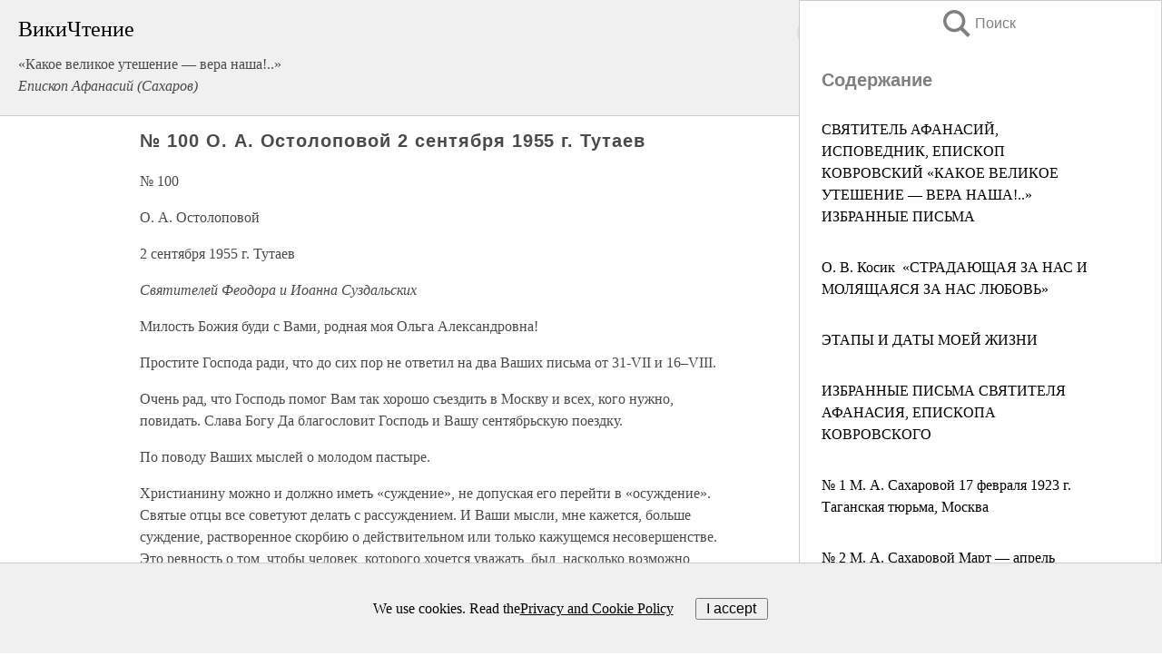

--- FILE ---
content_type: text/html; charset=UTF-8
request_url: https://biography.wikireading.ru/301982
body_size: 21962
content:
<!doctype html>



<html><head>

<!-- Yandex.RTB -->
<script>window.yaContextCb=window.yaContextCb||[]</script>
<script src="https://yandex.ru/ads/system/context.js" async></script>

  <meta charset="utf-8">
  <title>№ 100 О. А. Остолоповой 2 сентября 1955 г. Тутаев. «Какое великое утешение — вера наша!..»</title>
  
       <link rel="amphtml" href="https://biography.wikireading.ru/amp301982">
     
  
  <link rel="shortcut icon" type="image/png" href="https://storage.yandexcloud.net/wr4files/favicon.ico">
  <!-- Global site tag (gtag.js) - Google Analytics -->
<script async src="https://www.googletagmanager.com/gtag/js?id=UA-90677494-35"></script><script>
  window.dataLayer = window.dataLayer || [];
  function gtag(){dataLayer.push(arguments);}
  gtag('js', new Date());

  gtag('config', 'UA-90677494-35');
</script>  
  
 <meta name="viewport" content="width=device-width,minimum-scale=1,initial-scale=1">

  
<script type="text/javascript"  async="" src="https://cdn.ampproject.org/v0.js"></script>
<script type="text/javascript" custom-element="amp-sidebar" src="https://cdn.ampproject.org/v0/amp-sidebar-0.1.js" async=""></script>
<script type="text/javascript" async custom-element="amp-fx-collection" src="https://cdn.ampproject.org/v0/amp-fx-collection-0.1.js"></script>

<script async custom-element="amp-user-notification" src="https://cdn.ampproject.org/v0/amp-user-notification-0.1.js"></script>

  



 <style>/*! Bassplate | MIT License | http://github.com/basscss/bassplate */
  
  
  
  .lrpromo-container {
  background-color: #f5f5f5;
  border: 1px solid #e0e0e0;
  border-radius: 5px;
  padding: 15px;
  margin: 20px 0;
  font-family: Arial, sans-serif;
  max-width: 100%;
}
.lrpromo-flex {
  display: flex;
  align-items: center;
  justify-content: space-between;
  flex-wrap: wrap;
}
.lrpromo-content {
  flex: 1;
  min-width: 200px;
  margin-bottom:50px;
}
.lrpromo-heading {
  color: #000000;
  margin-top: 0;
  margin-bottom: 10px;
  font-size: 18px;
}
.lrpromo-text {
  margin-top: 0;
  margin-bottom: 10px;
  font-size: 16px;
}
.lrpromo-highlight {
  color: #ff6600;
  font-size: 18px;
  font-weight: bold;
}
.lrpromo-button {
  display: inline-block;
  background-color: #4682B4;
  color: white;
  text-decoration: none;
  padding: 10px 20px;
  border-radius: 4px;
  font-weight: bold;
  margin-top: 5px;
}
.lrpromo-image-container {
  margin-right: 20px;
  text-align: center;
}
.lrpromo-image {
  max-width: 100px;
  height: auto;
  display: block;
  margin: 0 auto;
  border-radius: 15px;
}
  
  
 
  /* some basic button styling */
      .favorite-button input[type=submit] {
        width: 48px;
        height: 48px;
        cursor: pointer;
        border: none;
        margin: 4px;
        transition: background 300ms ease-in-out;
		
      }
      .favorite-button amp-list {
        margin: var(--space-2);
      }

      .favorite-button .heart-fill {
        background: url('data:image/svg+xml;utf8,<svg xmlns="http://www.w3.org/2000/svg" width="48" height="48" viewBox="0 0 48 48"><path d="M34 6h-20c-2.21 0-3.98 1.79-3.98 4l-.02 32 14-6 14 6v-32c0-2.21-1.79-4-4-4z"/><path d="M0 0h48v48h-48z" fill="none"/></svg>');
      }
      .favorite-button .heart-border {
        background: url('data:image/svg+xml;utf8,<svg xmlns="http://www.w3.org/2000/svg" width="48" height="48" viewBox="0 0 48 48"><path d="M34 6h-20c-2.21 0-3.98 1.79-3.98 4l-.02 32 14-6 14 6v-32c0-2.21-1.79-4-4-4zm0 30l-10-4.35-10 4.35v-26h20v26z"/><path d="M0 0h48v48h-48z" fill="none"/></svg>');
      }
      /* While the page loads we show a grey heart icon to indicate that the functionality is not yet available. */
      .favorite-button .heart-loading,
      .favorite-button .heart-loading[placeholder] {
        background: url('data:image/svg+xml;utf8,<svg xmlns="http://www.w3.org/2000/svg" width="48" height="48" viewBox="0 0 48 48"><path d="M34 6h-20c-2.21 0-3.98 1.79-3.98 4l-.02 32 14-6 14 6v-32c0-2.21-1.79-4-4-4zm0 30l-10-4.35-10 4.35v-26h20v26z"/><path d="M0 0h48v48h-48z" fill="none"/></svg>');
      }
      .favorite-button .favorite-container {
        display: flex;
        align-items: center;
        justify-content: center;
      }
      .favorite-button .favorite-count {
	    
        display: flex;
        align-items: center;
        justify-content: center;
        padding: var(--space-1);
        margin-left: var(--space-1);
        position: relative;
        width: 48px;
        background: var(--color-primary);
        border-radius: .4em;
        color: var(--color-text-light);
      }
	  
	  
	  
	  
      .favorite-button .favorite-count.loading {
        color: #ccc;
        background: var(--color-bg-light);
      }
      .favorite-button .favorite-count.loading:after {
        border-right-color: var(--color-bg-light);
      }
      .favorite-button .favorite-count:after {
        content: '';
        position: absolute;
        left: 0;
        top: 50%;
        width: 0;
        height: 0;
        border: var(--space-1) solid transparent;
        border-right-color: var(--color-primary);
        border-left: 0;
        margin-top: calc(-1 * var(--space-1));
        margin-left: calc(-1 * var(--space-1));
      }
      /* A simple snackbar to show an error */
      #favorite-failed-message {
        display: flex;
        justify-content: space-between;
        position: fixed;
        bottom: 0;
        left: 0;
        right: 0;
        margin: 0 auto;
        width: 100%;
        max-width: 450px;
        background: #323232;
        color: white;
        padding: 1rem 1.5rem;
        z-index: 1000;
      }
      #favorite-failed-message div {
        color: #64dd17;
        margin: 0 1rem;
        cursor: pointer;
      }
  
     amp-img.contain img {
   object-fit: contain;
 }
 .fixed-height-container {
   position: relative;
   width: 100%;
   height: 300px;
 }
 
 .paddingleft10{
 padding-left:10px;
 }
 

 
 .color-light-grey{
 color:#CCCCCC;
 }
 
 .margin-bottom20{
 margin-bottom:20px;
 }
 
 .margin-bottom30{
 margin-bottom:30px;
 }
 
 .margin-top15{
 margin-top:15px;
 }
 
 .margin-top20{
 margin-top:20px;
 }
 
 .margin-top30{
 margin-top:30px;
 }
.margin-left15{margin-left:15px}

margin-left10{margin-left:10px}

.custom-central-block{max-width:700px;margin:0 auto;display:block}


 
  .h1class{
 font-size:20px;
 line-height:45px;
 font-weight:bold;
 line-height:25px;
 margin-top:15px;
 padding-bottom:10px;
 }
 
.font-family-1{font-family: Geneva, Arial, Helvetica, sans-serif;}
 

 
 .custom_down_soder{
  font-size:10px;
  margin-left:3px;
 }
 
 
  .custom_search_input {
        
		
		margin-top:15px;

        margin-right:10px;
        
		width:100%;
		height:50px;
		font-size:16px
      }
  
  .menu_button {
 width:30px;
 height:30px;
background: url('data:image/svg+xml;utf8,<svg xmlns="http://www.w3.org/2000/svg" width="30" height="30" viewBox="0 0 24 24"><path style="fill:gray;" d="M6,15h12c0.553,0,1,0.447,1,1v1c0,0.553-0.447,1-1,1H6c-0.553,0-1-0.447-1-1v-1C5,15.447,5.447,15,6,15z M5,11v1c0,0.553,0.447,1,1,1h12c0.553,0,1-0.447,1-1v-1c0-0.553-0.447-1-1-1H6C5.447,10,5,10.447,5,11z M5,6v1c0,0.553,0.447,1,1,1h12c0.553,0,1-0.447,1-1V6c0-0.553-0.447-1-1-1H6C5.447,5,5,5.447,5,6z"/></svg>');
border:hidden;
cursor:pointer;
background-repeat:no-repeat;
     }

	  
	  
 .search_button {
 width:30px;
 height:30px;
background: url('data:image/svg+xml;utf8,<svg xmlns="http://www.w3.org/2000/svg" width="30" height="30" viewBox="0 0 24 24"><path style="fill:gray;" d="M23.809 21.646l-6.205-6.205c1.167-1.605 1.857-3.579 1.857-5.711 0-5.365-4.365-9.73-9.731-9.73-5.365 0-9.73 4.365-9.73 9.73 0 5.366 4.365 9.73 9.73 9.73 2.034 0 3.923-.627 5.487-1.698l6.238 6.238 2.354-2.354zm-20.955-11.916c0-3.792 3.085-6.877 6.877-6.877s6.877 3.085 6.877 6.877-3.085 6.877-6.877 6.877c-3.793 0-6.877-3.085-6.877-6.877z"/></svg>');
border:hidden;
cursor:pointer;
background-repeat:no-repeat;
     }
	  
.custom_right_sidebar{
padding:10px;  
background-color:#fff;
color:#000;
min-width:300px;
width:500px
 }
 
 .custom_sidebar{
background-color:#fff;
color:#000;
min-width:300px;
width:500px
 }
 
.wr_logo{
font-size:24px;
color:#000000;
margin-bottom:15px
} 
 
.custom-start-block{
background-color:#f0f0f0;
border-bottom-color:#CCCCCC;
border-bottom-style:solid;
border-bottom-width:1px;
padding:20px;
padding-top:70px;
} 

.custom-last-block{
background-color:#f0f0f0;
border-top-color:#CCCCCC;
border-top-style:solid;
border-top-width:1px;
padding:20px;
} 

.none-underline{text-decoration:none;}

.footer-items{margin:0 auto; width:180px; }

.cusom-share-button-position{float:right  }
.cusom-search-button-position{position:absolute; right:50%; z-index:999; top:10px;  }

.bpadding-bottom-60{padding-bottom:60px;}
.custom_padding_sidebar{padding-bottom:60px; padding-top:60px}



 p{margin-top:10px; }
 .top5{margin-top:5px; }
 .top10{margin-top:20px; display:block}
 
 amp-social-share[type="vk"] {
  background-image: url("https://storage.yandexcloud.net/wr4files/vk-icon.png");
}

 .custom-img{object-fit: cover; max-width:100%; margin: 0 auto; display: block;}


.custom-selection-search-button{font-weight:bold; color:#666666; margin-left:10px}

.custom-select-search-button{cursor:pointer; color:#666666; margin-left:10px; text-decoration: underline;}

.custom-selected-item{font-weight:bold; font-size:20px}


.custom-footer{background-color:#fff; color:#000; position:fixed; bottom:0; 
z-index:99;
width:100%;
border-top-color:#CCCCCC;
border-top-style:solid;
border-top-width:0.7px;
height:50px
}


.custom-header{
background-color:#fff; 
color:#000; 
z-index:999;
width:100%;
border-bottom-color:#CCCCCC;
border-bottom-style:solid;
border-bottom-width:0.7px;
height:50px;
z-index:99999999;

}

.custom_ad_height{height:300px}

.desktop_side_block{
display:block;
position:fixed;
overflow:auto; 
height:100%;
 right: 0;
 top:0;
 
 background: whitesmoke;overflow-y: scroll;border:1px solid;
 border-color:#CCCCCC;
 z-index:99;
}


.desktop_side_block::-webkit-scrollbar-track {border-radius: 4px;}
.desktop_side_block::-webkit-scrollbar {width: 6px;}
.desktop_side_block::-webkit-scrollbar-thumb {border-radius: 4px;background: #CCCCCC;}
.desktop_side_block::-webkit-scrollbar-thumb {background:  #CCCCCC;}


@media (min-width: 1100px) { body { width:75% } main {width:700px} .ampstart-sidebar{width:400px} .custom-start-block{padding-right:50px; padding-top:20px;} .custom-header{visibility: hidden;} .ampstart-faq-item{width:300px}}
@media (min-width: 900px) and (max-width: 1100px)  { body { width:80% } main {width:600px} .ampstart-sidebar{width:300px} .custom-start-block{padding-right:50px; padding-top:20px;} .custom-header{visibility: hidden;} .ampstart-faq-item{width:300px}}


.padding-bootom-30{padding-bottom:30px}

.padding-bootom-70{padding-bottom:70px}

.padding-left-35{padding-left:35px}

.padding-left-30{padding-left:30px}

.border-bottom-gray{border-bottom: 1px solid gray;}

.width-75{width:75px}

.width-225{width:225px}

.color-gray{color:gray;}

.bold{font-weight:bold}

.font-size-12{font-size:12px}

.font-size-14{font-size:14px}

.font-20{font-size:20px}

.crop_text {
    white-space: nowrap; 
    overflow: hidden; 
    text-overflow: ellipsis; 
	padding-left:5px;
	padding-right:5px;
   }
.overflow-hidden{ overflow:hidden;} 

.right-position{margin-left: auto; margin-right: 0;}

.center-position{margin:0 auto}

.display-block{display:block}

.poinrer{cursor:pointer}

.clean_button{border: none; outline: none; background:none}

.height-70{height:70px} 

.line-height-15{line-height:15px}

.custom-notification{
        position: fixed;
        padding:100px 100px;
        top: 0;
        width:100%;
        height:100%;  
        display: block;
        z-index:9;
		background-color:#FFFFFF      
    }  
	
	/*----------------------------------------------------------------------------------------------------------------------------------*/


 
 
      html {
        font-family:Georgia, serif;
        line-height: 1.15;
        -ms-text-size-adjust: 100%;
        -webkit-text-size-adjust: 100%;
      }
      body {
        margin: 0;
      }
      article,
      aside,
      footer,
      header,
      nav,
      section {
        display: block;
      }
      h1 {
        font-size: 2em;
        margin: 0.67em 0;
      }
      figcaption,
      figure,
      main {
        display: block;
      }
      figure {
        margin: 1em 40px;
      }
      hr {
        box-sizing: content-box;
        height: 0;
        overflow: visible;
      }
      pre {
        font-family: monospace, monospace;
        font-size: 1em;
      }
      a {
        background-color: transparent;
        -webkit-text-decoration-skip: objects;
      }
      a:active,
      a:hover {
        outline-width: 0;
      }
      abbr[title] {
        border-bottom: none;
        text-decoration: underline;
        text-decoration: underline dotted;
      }
      b,
      strong {
        font-weight: inherit;
        font-weight: bolder;
      }
      code,
      kbd,
      samp {
        font-family: monospace, monospace;
        font-size: 1em;
      }
      dfn {
        font-style: italic;
      }
      mark {
        background-color: #ff0;
        color: #000;
      }
      small {
        font-size: 80%;
      }
      sub,
      sup {
        font-size: 75%;
        line-height: 0;
        position: relative;
        vertical-align: baseline;
      }
      sub {
        bottom: -0.25em;
      }
      sup {
        top: -0.5em;
      }
      audio,
      video {
        display: inline-block;
      }
      audio:not([controls]) {
        display: none;
        height: 0;
      }
      img {
        border-style: none;
      }
      svg:not(:root) {
        overflow: hidden;
      }
      button,
      input,
      optgroup,
      select,
      textarea {
        font-family: sans-serif;
        font-size: 100%;
        line-height: 1.15;
        margin: 0;
      }
      button,
      input {
        overflow: visible;
      }
      button,
      select {
        text-transform: none;
      }
      [type='reset'],
      [type='submit'],
      button,
      html [type='button'] {
        -webkit-appearance: button;
      }
      [type='button']::-moz-focus-inner,
      [type='reset']::-moz-focus-inner,
      [type='submit']::-moz-focus-inner,
      button::-moz-focus-inner {
        border-style: none;
        padding: 0;
      }
      [type='button']:-moz-focusring,
      [type='reset']:-moz-focusring,
      [type='submit']:-moz-focusring,
      button:-moz-focusring {
        outline: 1px dotted ButtonText;
      }
      fieldset {
        border: 1px solid silver;
        margin: 0 2px;
        padding: 0.35em 0.625em 0.75em;
      }
      legend {
        box-sizing: border-box;
        color: inherit;
        display: table;
        max-width: 100%;
        padding: 0;
        white-space: normal;
      }
      progress {
        display: inline-block;
        vertical-align: baseline;
      }
      textarea {
        overflow: auto;
      }
      [type='checkbox'],
      [type='radio'] {
        box-sizing: border-box;
        padding: 0;
      }
      [type='number']::-webkit-inner-spin-button,
      [type='number']::-webkit-outer-spin-button {
        height: auto;
      }
      [type='search'] {
        -webkit-appearance: textfield;
        outline-offset: -2px;
      }
      [type='search']::-webkit-search-cancel-button,
      [type='search']::-webkit-search-decoration {
        -webkit-appearance: none;
      }
      ::-webkit-file-upload-button {
        -webkit-appearance: button;
        font: inherit;
      }
      details,
      menu {
        display: block;
      }
      summary {
        display: list-item;
      }
      canvas {
        display: inline-block;
      }
      [hidden],
      template {
        display: none;
      }
      .h00 {
        font-size: 4rem;
      }
      .h0,
      .h1 {
        font-size: 3rem;
      }
      .h2 {
        font-size: 2rem;
      }
      .h3 {
        font-size: 1.5rem;
      }
      .h4 {
        font-size: 1.125rem;
      }
      .h5 {
        font-size: 0.875rem;
      }
      .h6 {
        font-size: 0.75rem;
      }
      .font-family-inherit {
        font-family: inherit;
      }
      .font-size-inherit {
        font-size: inherit;
      }
      .text-decoration-none {
        text-decoration: none;
      }
      .bold {
        font-weight: 700;
      }
      .regular {
        font-weight: 400;
      }
      .italic {
        font-style: italic;
      }
      .caps {
        text-transform: uppercase;
        letter-spacing: 0.2em;
      }
      .left-align {
        text-align: left;
      }
      .center {
        text-align: center;
      }
      .right-align {
        text-align: right;
      }
      .justify {
        text-align: justify;
      }
      .nowrap {
        white-space: nowrap;
      }
      .break-word {
        word-wrap: break-word;
      }
      .line-height-1 {
        line-height: 1rem;
      }
      .line-height-2 {
        line-height: 1.125rem;
      }
      .line-height-3 {
        line-height: 1.5rem;
      }
      .line-height-4 {
        line-height: 2rem;
      }
      .list-style-none {
        list-style: none;
      }
      .underline {
        text-decoration: underline;
      }
      .truncate {
        max-width: 100%;
        overflow: hidden;
        text-overflow: ellipsis;
        white-space: nowrap;
      }
      .list-reset {
        list-style: none;
        padding-left: 0;
      }
      .inline {
        display: inline;
      }
      .block {
        display: block;
      }
      .inline-block {
        display: inline-block;
      }
      .table {
        display: table;
      }
      .table-cell {
        display: table-cell;
      }
      .overflow-hidden {
        overflow: hidden;
      }
      .overflow-scroll {
        overflow: scroll;
      }
      .overflow-auto {
        overflow: auto;
      }
      .clearfix:after,
      .clearfix:before {
        content: ' ';
        display: table;
      }
      .clearfix:after {
        clear: both;
      }
      .left {
        float: left;
      }
      .right {
        float: right;
      }
      .fit {
        max-width: 100%;
      }
      .max-width-1 {
        max-width: 24rem;
      }
      .max-width-2 {
        max-width: 32rem;
      }
      .max-width-3 {
        max-width: 48rem;
      }
      .max-width-4 {
        max-width: 64rem;
      }
      .border-box {
        box-sizing: border-box;
      }
      .align-baseline {
        vertical-align: baseline;
      }
      .align-top {
        vertical-align: top;
      }
      .align-middle {
        vertical-align: middle;

      }
      .align-bottom {
        vertical-align: bottom;
      }
      .m0 {
        margin: 0;
      }
      .mt0 {
        margin-top: 0;
      }
      .mr0 {
        margin-right: 0;
      }
      .mb0 {
        margin-bottom: 0;
      }
      .ml0,
      .mx0 {
        margin-left: 0;
      }
      .mx0 {
        margin-right: 0;
      }
      .my0 {
        margin-top: 0;
        margin-bottom: 0;
      }
      .m1 {
        margin: 0.5rem;
      }
      .mt1 {
        margin-top: 0.5rem;
      }
      .mr1 {
        margin-right: 0.5rem;
      }
      .mb1 {
        margin-bottom: 0.5rem;
      }
      .ml1,
      .mx1 {
        margin-left: 0.5rem;
      }
      .mx1 {
        margin-right: 0.5rem;
      }
      .my1 {
        margin-top: 0.5rem;
        margin-bottom: 0.5rem;
      }
      .m2 {
        margin: 1rem;
      }
      .mt2 {
        margin-top: 1rem;
      }
      .mr2 {
        margin-right: 1rem;
      }
      .mb2 {
        margin-bottom: 1rem;
      }
      .ml2,
      .mx2 {
        margin-left: 1rem;
      }
      .mx2 {
        margin-right: 1rem;
      }
      .my2 {
        margin-top: 1rem;
        margin-bottom: 1rem;
      }
      .m3 {
        margin: 1.5rem;
      }
      .mt3 {
        margin-top: 1.5rem;
      }
      .mr3 {
        margin-right: 1.5rem;
      }
      .mb3 {
        margin-bottom: 1.5rem;
      }
      .ml3,
      .mx3 {
        margin-left: 1.5rem;
      }
      .mx3 {
        margin-right: 1.5rem;
      }
      .my3 {
        margin-top: 1.5rem;
        margin-bottom: 1.5rem;
      }
      .m4 {
        margin: 2rem;
      }
      .mt4 {
        margin-top: 2rem;
      }
      .mr4 {
        margin-right: 2rem;
      }
      .mb4 {
        margin-bottom: 2rem;
      }
      .ml4,
      .mx4 {
        margin-left: 2rem;
      }
      .mx4 {
        margin-right: 2rem;
      }
      .my4 {
        margin-top: 2rem;
        margin-bottom: 2rem;
      }
      .mxn1 {
        margin-left: calc(0.5rem * -1);
        margin-right: calc(0.5rem * -1);
      }
      .mxn2 {
        margin-left: calc(1rem * -1);
        margin-right: calc(1rem * -1);
      }
      .mxn3 {
        margin-left: calc(1.5rem * -1);
        margin-right: calc(1.5rem * -1);
      }
      .mxn4 {
        margin-left: calc(2rem * -1);
        margin-right: calc(2rem * -1);
      }
      .m-auto {
        margin: auto;
      }
      .mt-auto {
        margin-top: auto;
      }
      .mr-auto {
        margin-right: auto;
      }
      .mb-auto {
        margin-bottom: auto;
      }
      .ml-auto,
      .mx-auto {
        margin-left: auto;
      }
      .mx-auto {
        margin-right: auto;
      }
      .my-auto {
        margin-top: auto;
        margin-bottom: auto;
      }
      .p0 {
        padding: 0;
      }
      .pt0 {
        padding-top: 0;
      }
      .pr0 {
        padding-right: 0;
      }
      .pb0 {
        padding-bottom: 0;
      }
      .pl0,
      .px0 {
        padding-left: 0;
      }
      .px0 {
        padding-right: 0;
      }
      .py0 {
        padding-top: 0;
        padding-bottom: 0;
      }
      .p1 {
        padding: 0.5rem;
      }
      .pt1 {
        padding-top: 0.5rem;
      }
      .pr1 {
        padding-right: 0.5rem;
      }
      .pb1 {
        padding-bottom: 0.5rem;
      }
      .pl1 {
        padding-left: 0.5rem;
      }
      .py1 {
        padding-top: 0.5rem;
        padding-bottom: 0.5rem;
      }
      .px1 {
        padding-left: 0.5rem;
        padding-right: 0.5rem;
      }
      .p2 {
        padding: 1rem;
      }
      .pt2 {
        padding-top: 1rem;
      }
      .pr2 {
        padding-right: 1rem;
      }
      .pb2 {
        padding-bottom: 1rem;
      }
      .pl2 {
        padding-left: 1rem;
      }
      .py2 {
        padding-top: 1rem;
        padding-bottom: 1rem;
      }
      .px2 {
        padding-left: 1rem;
        padding-right: 1rem;
      }
      .p3 {
        padding: 1.5rem;
      }
      .pt3 {
        padding-top: 1.5rem;
      }
      .pr3 {
        padding-right: 1.5rem;
      }
      .pb3 {
        padding-bottom: 1.5rem;
      }
      .pl3 {
        padding-left: 1.5rem;
      }
      .py3 {
        padding-top: 1.5rem;
        padding-bottom: 1.5rem;
      }
      .px3 {
        padding-left: 1.5rem;
        padding-right: 1.5rem;
      }
      .p4 {
        padding: 2rem;
      }
      .pt4 {
        padding-top: 2rem;
      }
      .pr4 {
        padding-right: 2rem;
      }
      .pb4 {
        padding-bottom: 2rem;
      }
      .pl4 {
        padding-left: 2rem;
      }
      .py4 {
        padding-top: 2rem;
        padding-bottom: 2rem;
      }
      .px4 {
        padding-left: 2rem;
        padding-right: 2rem;
      }
      .col {
        float: left;
      }
      .col,
      .col-right {
        box-sizing: border-box;
      }
      .col-right {
        float: right;
      }
      .col-1 {
        width: 8.33333%;
      }
      .col-2 {
        width: 16.66667%;
      }
      .col-3 {
        width: 25%;
      }
      .col-4 {
        width: 33.33333%;
      }
      .col-5 {
        width: 41.66667%;
      }
      .col-6 {
        width: 50%;
      }
      .col-7 {
        width: 58.33333%;
      }
      .col-8 {
        width: 66.66667%;
      }
      .col-9 {
        width: 75%;
      }
      .col-10 {
        width: 83.33333%;
      }
      .col-11 {
        width: 91.66667%;
      }
      .col-12 {
        width: 100%;
      }
      @media (min-width: 40.06rem) {
        .sm-col {
          float: left;
          box-sizing: border-box;
        }
        .sm-col-right {
          float: right;
          box-sizing: border-box;
        }
        .sm-col-1 {
          width: 8.33333%;
        }
        .sm-col-2 {
          width: 16.66667%;
        }
        .sm-col-3 {
          width: 25%;
        }
        .sm-col-4 {
          width: 33.33333%;
        }
        .sm-col-5 {
          width: 41.66667%;
        }
        .sm-col-6 {
          width: 50%;
        }
        .sm-col-7 {
          width: 58.33333%;
        }
        .sm-col-8 {
          width: 66.66667%;
        }
        .sm-col-9 {
          width: 75%;
        }
        .sm-col-10 {
          width: 83.33333%;
        }
        .sm-col-11 {
          width: 91.66667%;
        }
        .sm-col-12 {
          width: 100%;
        }
      }
      @media (min-width: 52.06rem) {
        .md-col {
          float: left;
          box-sizing: border-box;
        }
        .md-col-right {
          float: right;
          box-sizing: border-box;
        }
        .md-col-1 {
          width: 8.33333%;
        }
        .md-col-2 {
          width: 16.66667%;
        }
        .md-col-3 {
          width: 25%;
        }
        .md-col-4 {
          width: 33.33333%;
        }
        .md-col-5 {
          width: 41.66667%;
        }
        .md-col-6 {
          width: 50%;
        }
        .md-col-7 {
          width: 58.33333%;
        }
        .md-col-8 {
          width: 66.66667%;
        }
        .md-col-9 {
          width: 75%;
        }
        .md-col-10 {
          width: 83.33333%;
        }
        .md-col-11 {
          width: 91.66667%;
        }
        .md-col-12 {
          width: 100%;
        }
      }
      @media (min-width: 64.06rem) {
        .lg-col {
          float: left;
          box-sizing: border-box;
        }
        .lg-col-right {
          float: right;
          box-sizing: border-box;
        }
        .lg-col-1 {
          width: 8.33333%;
        }
        .lg-col-2 {
          width: 16.66667%;
        }
        .lg-col-3 {
          width: 25%;
        }
        .lg-col-4 {
          width: 33.33333%;
        }
        .lg-col-5 {
          width: 41.66667%;
        }
        .lg-col-6 {
          width: 50%;
        }
        .lg-col-7 {
          width: 58.33333%;
        }
        .lg-col-8 {
          width: 66.66667%;
        }
        .lg-col-9 {
          width: 75%;
        }
        .lg-col-10 {
          width: 83.33333%;
        }
        .lg-col-11 {
          width: 91.66667%;
        }
        .lg-col-12 {
          width: 100%;
        }
      }
      .flex {
        display: -ms-flexbox;
        display: flex;
      }
      @media (min-width: 40.06rem) {
        .sm-flex {
          display: -ms-flexbox;
          display: flex;
        }
      }
      @media (min-width: 52.06rem) {
        .md-flex {
          display: -ms-flexbox;
          display: flex;
        }
      }
      @media (min-width: 64.06rem) {
        .lg-flex {
          display: -ms-flexbox;
          display: flex;
        }
      }
      .flex-column {
        -ms-flex-direction: column;
        flex-direction: column;
      }
      .flex-wrap {
        -ms-flex-wrap: wrap;
        flex-wrap: wrap;
      }
      .items-start {
        -ms-flex-align: start;
        align-items: flex-start;
      }
      .items-end {
        -ms-flex-align: end;
        align-items: flex-end;
      }
      .items-center {
        -ms-flex-align: center;
        align-items: center;
      }
      .items-baseline {
        -ms-flex-align: baseline;
        align-items: baseline;
      }
      .items-stretch {
        -ms-flex-align: stretch;
        align-items: stretch;
      }
      .self-start {
        -ms-flex-item-align: start;
        align-self: flex-start;
      }
      .self-end {
        -ms-flex-item-align: end;
        align-self: flex-end;
      }
      .self-center {
        -ms-flex-item-align: center;
        -ms-grid-row-align: center;
        align-self: center;
      }
      .self-baseline {
        -ms-flex-item-align: baseline;
        align-self: baseline;
      }
      .self-stretch {
        -ms-flex-item-align: stretch;
        -ms-grid-row-align: stretch;
        align-self: stretch;
      }
      .justify-start {
        -ms-flex-pack: start;
        justify-content: flex-start;
      }
      .justify-end {
        -ms-flex-pack: end;
        justify-content: flex-end;
      }
      .justify-center {
        -ms-flex-pack: center;
        justify-content: center;
      }
      .justify-between {
        -ms-flex-pack: justify;
        justify-content: space-between;
      }
      .justify-around {
        -ms-flex-pack: distribute;
        justify-content: space-around;
      }
      .justify-evenly {
        -ms-flex-pack: space-evenly;
        justify-content: space-evenly;
      }
      .content-start {
        -ms-flex-line-pack: start;
        align-content: flex-start;
      }
      .content-end {
        -ms-flex-line-pack: end;
        align-content: flex-end;
      }
      .content-center {
        -ms-flex-line-pack: center;
        align-content: center;
      }
      .content-between {
        -ms-flex-line-pack: justify;
        align-content: space-between;
      }
      .content-around {
        -ms-flex-line-pack: distribute;
        align-content: space-around;
      }
      .content-stretch {
        -ms-flex-line-pack: stretch;
        align-content: stretch;
      }
      .flex-auto {

        -ms-flex: 1 1 auto;
        flex: 1 1 auto;
        min-width: 0;
        min-height: 0;
      }
      .flex-none {
        -ms-flex: none;
        flex: none;
      }
      .order-0 {
        -ms-flex-order: 0;
        order: 0;
      }
      .order-1 {
        -ms-flex-order: 1;
        order: 1;
      }
      .order-2 {
        -ms-flex-order: 2;
        order: 2;
      }
      .order-3 {
        -ms-flex-order: 3;
        order: 3;
      }
      .order-last {
        -ms-flex-order: 99999;
        order: 99999;
      }
      .relative {
        position: relative;
      }
      .absolute {
        position: absolute;
      }
      .fixed {
        position: fixed;
      }
      .top-0 {
        top: 0;
      }
      .right-0 {
        right: 0;
      }
      .bottom-0 {
        bottom: 0;
      }
      .left-0 {
        left: 0;
      }
      .z1 {
        z-index: 1;
      }
      .z2 {
        z-index: 2;
      }
      .z3 {
        z-index: 3;
      }
      .z4 {
        z-index: 4;
      }
      .border {
        border-style: solid;
        border-width: 1px;
      }
      .border-top {
        border-top-style: solid;
        border-top-width: 1px;
      }
      .border-right {
        border-right-style: solid;
        border-right-width: 1px;
      }
      .border-bottom {
        border-bottom-style: solid;
        border-bottom-width: 1px;
      }
      .border-left {
        border-left-style: solid;
        border-left-width: 1px;
      }
      .border-none {
        border: 0;
      }
      .rounded {
        border-radius: 3px;
      }
      .circle {
        border-radius: 50%;
      }
      .rounded-top {
        border-radius: 3px 3px 0 0;
      }
      .rounded-right {
        border-radius: 0 3px 3px 0;
      }
      .rounded-bottom {
        border-radius: 0 0 3px 3px;
      }
      .rounded-left {
        border-radius: 3px 0 0 3px;
      }
      .not-rounded {
        border-radius: 0;
      }
      .hide {
        position: absolute;
        height: 1px;
        width: 1px;
        overflow: hidden;
        clip: rect(1px, 1px, 1px, 1px);
      }
      @media (max-width: 40rem) {
        .xs-hide {
          display: none;
        }
      }
      @media (min-width: 40.06rem) and (max-width: 52rem) {
        .sm-hide {
          display: none;
        }
      }
      @media (min-width: 52.06rem) and (max-width: 64rem) {
        .md-hide {
          display: none;
        }
      }
      @media (min-width: 64.06rem) {
        .lg-hide {
          display: none;
        }
      }
      .display-none {
        display: none;
      }
      * {
        box-sizing: border-box;
      }
	  

      body {
        background: #fff;
        color: #4a4a4a;
        font-family:Georgia, serif;
        min-width: 315px;
        overflow-x: hidden;
       /* font-smooth: always;
        -webkit-font-smoothing: antialiased;*/
      }
      main {
       margin: 0 auto;
      }
    
      .ampstart-accent {
        color: #003f93;
      }
      #content:target {
        margin-top: calc(0px - 3.5rem);
        padding-top: 3.5rem;
      }
      .ampstart-title-lg {
        font-size: 3rem;
        line-height: 3.5rem;
        letter-spacing: 0.06rem;
      }
      .ampstart-title-md {
        font-size: 2rem;
        line-height: 2.5rem;
        letter-spacing: 0.06rem;
      }
      .ampstart-title-sm {
        font-size: 1.5rem;
        line-height: 2rem;
        letter-spacing: 0.06rem;
      }
      .ampstart-subtitle,
      body {
        line-height: 1.5rem;
        letter-spacing: normal;
      }
      .ampstart-subtitle {
        color: #003f93;
        font-size: 1rem;
      }
      .ampstart-byline,

      .ampstart-caption,
      .ampstart-hint,
      .ampstart-label {
        font-size: 0.875rem;
        color: #4f4f4f;
        line-height: 1.125rem;
        letter-spacing: 0.06rem;
      }
      .ampstart-label {
        text-transform: uppercase;
      }
      .ampstart-footer,
      .ampstart-small-text {
        font-size: 0.75rem;
        line-height: 1rem;
        letter-spacing: 0.06rem;
      }
      .ampstart-card {
        box-shadow: 0 1px 1px 0 rgba(0, 0, 0, 0.14),
          0 1px 1px -1px rgba(0, 0, 0, 0.14), 0 1px 5px 0 rgba(0, 0, 0, 0.12);
      }
      .h1,
      h1 {
        font-size: 3rem;
        line-height: 3.5rem;
      }
      .h2,
      h2 {
        font-size: 2rem;
        line-height: 2.5rem;
      }
      .h3,
      h3 {
        font-size: 1.5rem;
        line-height: 2rem;
      }
      .h4,
      h4 {
        font-size: 1.125rem;
        line-height: 1.5rem;
      }
      .h5,
      h5 {
        font-size: 0.875rem;
        line-height: 1.125rem;
      }
      .h6,
      h6 {
        font-size: 0.75rem;
        line-height: 1rem;
      }
      h1,
      h2,
      h3,
      h4,
      h5,
      h6 {
        margin: 0;
        padding: 0;
        font-weight: 400;
        letter-spacing: 0.06rem;
      }
      a,
      a:active,
      a:visited {
        color: inherit;
      }
      .ampstart-btn {
        font-family: inherit;
        font-weight: inherit;
        font-size: 1rem;
        line-height: 1.125rem;
        padding: 0.7em 0.8em;
        text-decoration: none;
        white-space: nowrap;
        word-wrap: normal;
        vertical-align: middle;
        cursor: pointer;
        background-color: #000;
        color: #fff;
        border: 1px solid #fff;
      }
      .ampstart-btn:visited {
        color: #fff;
      }
      .ampstart-btn-secondary {
        background-color: #fff;
        color: #000;
        border: 1px solid #000;
      }
      .ampstart-btn-secondary:visited {
        color: #000;
      }
      .ampstart-btn:active .ampstart-btn:focus {
        opacity: 0.8;
      }
      .ampstart-btn[disabled],
      .ampstart-btn[disabled]:active,
      .ampstart-btn[disabled]:focus,
      .ampstart-btn[disabled]:hover {
        opacity: 0.5;
        outline: 0;
        cursor: default;
      }
      .ampstart-dropcap:first-letter {
        color: #000;
        font-size: 3rem;
        font-weight: 700;
        float: left;
        overflow: hidden;
        line-height: 3rem;
        margin-left: 0;
        margin-right: 0.5rem;
      }
      .ampstart-initialcap {
        padding-top: 1rem;
        margin-top: 1.5rem;
      }
      .ampstart-initialcap:first-letter {
        color: #000;
        font-size: 3rem;
        font-weight: 700;
        margin-left: -2px;
      }
      .ampstart-pullquote {
        border: none;
        border-left: 4px solid #000;
        font-size: 1.5rem;
        padding-left: 1.5rem;
      }
      .ampstart-byline time {
        font-style: normal;
        white-space: nowrap;
      }
      .amp-carousel-button-next {
        background-image: url('data:image/svg+xml;charset=utf-8,<svg width="18" height="18" viewBox="0 0 34 34" xmlns="http://www.w3.org/2000/svg"><title>Next</title><path d="M25.557 14.7L13.818 2.961 16.8 0l16.8 16.8-16.8 16.8-2.961-2.961L25.557 18.9H0v-4.2z" fill="%23FFF" fill-rule="evenodd"/></svg>');
      }
      .amp-carousel-button-prev {
        background-image: url('data:image/svg+xml;charset=utf-8,<svg width="18" height="18" viewBox="0 0 34 34" xmlns="http://www.w3.org/2000/svg"><title>Previous</title><path d="M33.6 14.7H8.043L19.782 2.961 16.8 0 0 16.8l16.8 16.8 2.961-2.961L8.043 18.9H33.6z" fill="%23FFF" fill-rule="evenodd"/></svg>');
      }
      .ampstart-dropdown {
        min-width: 200px;
      }
      .ampstart-dropdown.absolute {
        z-index: 100;
      }
      .ampstart-dropdown.absolute > section,
      .ampstart-dropdown.absolute > section > header {

        height: 100%;
      }
      .ampstart-dropdown > section > header {
        background-color: #000;
        border: 0;
        color: #fff;
      }
      .ampstart-dropdown > section > header:after {
        display: inline-block;
        content: '+';
        padding: 0 0 0 1.5rem;
        color: #003f93;
      }
      .ampstart-dropdown > [expanded] > header:after {
        content: '–';
      }
      .absolute .ampstart-dropdown-items {
        z-index: 200;
      }
      .ampstart-dropdown-item {
        background-color: #000;
        color: #003f93;
        opacity: 0.9;
      }
      .ampstart-dropdown-item:active,
      .ampstart-dropdown-item:hover {
        opacity: 1;
      }
      .ampstart-footer {
        background-color: #fff;
        color: #000;
        padding-top: 5rem;
        padding-bottom: 5rem;
      }
      .ampstart-footer .ampstart-icon {
        fill: #000;
      }
      .ampstart-footer .ampstart-social-follow li:last-child {
        margin-right: 0;
      }
      .ampstart-image-fullpage-hero {
        color: #fff;
      }
      .ampstart-fullpage-hero-heading-text,
      .ampstart-image-fullpage-hero .ampstart-image-credit {
        -webkit-box-decoration-break: clone;
        box-decoration-break: clone;
        background: #000;
        padding: 0 1rem 0.2rem;
      }
      .ampstart-image-fullpage-hero > amp-img {
        max-height: calc(100vh - 3.5rem);
      }
      .ampstart-image-fullpage-hero > amp-img img {
        -o-object-fit: cover;
        object-fit: cover;
      }
      .ampstart-fullpage-hero-heading {
        line-height: 3.5rem;
      }
      .ampstart-fullpage-hero-cta {
        background: transparent;
      }
      .ampstart-readmore {
        background: linear-gradient(0deg, rgba(0, 0, 0, 0.65) 0, transparent);
        color: #fff;
        margin-top: 5rem;
        padding-bottom: 3.5rem;
      }
      .ampstart-readmore:after {
        display: block;
        content: '⌄';
        font-size: 2rem;
      }
      .ampstart-readmore-text {
        background: #000;
      }
      @media (min-width: 52.06rem) {
        .ampstart-image-fullpage-hero > amp-img {
          height: 60vh;
        }
      }
      .ampstart-image-heading {
        color: #fff;
        background: linear-gradient(0deg, rgba(0, 0, 0, 0.65) 0, transparent);
      }
      .ampstart-image-heading > * {
        margin: 0;
      }
      amp-carousel .ampstart-image-with-heading {
        margin-bottom: 0;
      }
      .ampstart-image-with-caption figcaption {
        color: #4f4f4f;
        line-height: 1.125rem;
      }
      amp-carousel .ampstart-image-with-caption {
        margin-bottom: 0;
      }
      .ampstart-input {
        max-width: 100%;
        width: 300px;
        min-width: 100px;
        font-size: 1rem;
        line-height: 1.5rem;
      }
      .ampstart-input [disabled],
      .ampstart-input [disabled] + label {
        opacity: 0.5;
      }
      .ampstart-input [disabled]:focus {
        outline: 0;
      }
      .ampstart-input > input,
      .ampstart-input > select,
      .ampstart-input > textarea {
        width: 100%;
        margin-top: 1rem;
        line-height: 1.5rem;
        border: 0;
        border-radius: 0;
        border-bottom: 1px solid #4a4a4a;
        background: none;
        color: #4a4a4a;
        outline: 0;
      }
      .ampstart-input > label {
        color: #003f93;
        pointer-events: none;
        text-align: left;
        font-size: 0.875rem;
        line-height: 1rem;
        opacity: 0;
        animation: 0.2s;
        animation-timing-function: cubic-bezier(0.4, 0, 0.2, 1);
        animation-fill-mode: forwards;
      }
      .ampstart-input > input:focus,
      .ampstart-input > select:focus,
      .ampstart-input > textarea:focus {
        outline: 0;
      }
      .ampstart-input > input:focus:-ms-input-placeholder,
      .ampstart-input > select:focus:-ms-input-placeholder,
      .ampstart-input > textarea:focus:-ms-input-placeholder {
        color: transparent;
      }
      .ampstart-input > input:focus::placeholder,
      .ampstart-input > select:focus::placeholder,
      .ampstart-input > textarea:focus::placeholder {
        color: transparent;
      }
      .ampstart-input > input:not(:placeholder-shown):not([disabled]) + label,
      .ampstart-input > select:not(:placeholder-shown):not([disabled]) + label,
      .ampstart-input
        > textarea:not(:placeholder-shown):not([disabled])
        + label {
        opacity: 1;
      }
      .ampstart-input > input:focus + label,
      .ampstart-input > select:focus + label,
      .ampstart-input > textarea:focus + label {
        animation-name: a;
      }
      @keyframes a {
        to {
          opacity: 1;
        }
      }
      .ampstart-input > label:after {
        content: '';
        height: 2px;
        position: absolute;
        bottom: 0;
        left: 45%;
        background: #003f93;
        transition: 0.2s;
        transition-timing-function: cubic-bezier(0.4, 0, 0.2, 1);
        visibility: hidden;
        width: 10px;
      }
      .ampstart-input > input:focus + label:after,
      .ampstart-input > select:focus + label:after,
      .ampstart-input > textarea:focus + label:after {
        left: 0;
        width: 100%;
        visibility: visible;
      }
      .ampstart-input > input[type='search'] {
        -webkit-appearance: none;
        -moz-appearance: none;
        appearance: none;
      }
      .ampstart-input > input[type='range'] {
        border-bottom: 0;
      }
      .ampstart-input > input[type='range'] + label:after {
        display: none;
      }
      .ampstart-input > select {
        -webkit-appearance: none;
        -moz-appearance: none;
        appearance: none;
      }
      .ampstart-input > select + label:before {
        content: '⌄';
        line-height: 1.5rem;
        position: absolute;
        right: 5px;
        zoom: 2;
        top: 0;
        bottom: 0;
        color: #003f93;
      }
      .ampstart-input-chk,
      .ampstart-input-radio {
        width: auto;
        color: #4a4a4a;
      }
      .ampstart-input input[type='checkbox'],
      .ampstart-input input[type='radio'] {
        margin-top: 0;
        -webkit-appearance: none;
        -moz-appearance: none;
        appearance: none;
        width: 20px;
        height: 20px;
        border: 1px solid #003f93;
        vertical-align: middle;
        margin-right: 0.5rem;
        text-align: center;
      }
      .ampstart-input input[type='radio'] {
        border-radius: 20px;
      }
      .ampstart-input input[type='checkbox']:not([disabled]) + label,
      .ampstart-input input[type='radio']:not([disabled]) + label {
        pointer-events: auto;
        animation: none;
        vertical-align: middle;
        opacity: 1;
        cursor: pointer;
      }
      .ampstart-input input[type='checkbox'] + label:after,
      .ampstart-input input[type='radio'] + label:after {
        display: none;
      }
      .ampstart-input input[type='checkbox']:after,
      .ampstart-input input[type='radio']:after {
        position: absolute;
        top: 0;
        left: 0;
        bottom: 0;
        right: 0;
        content: ' ';
        line-height: 1.4rem;
        vertical-align: middle;
        text-align: center;
        background-color: #fff;
      }
      .ampstart-input input[type='checkbox']:checked:after {
        background-color: #003f93;
        color: #fff;
        content: '✓';
      }
      .ampstart-input input[type='radio']:checked {
        background-color: #fff;
      }
      .ampstart-input input[type='radio']:after {
        top: 3px;
        bottom: 3px;
        left: 3px;
        right: 3px;
        border-radius: 12px;
      }
      .ampstart-input input[type='radio']:checked:after {
        content: '';
        font-size: 3rem;
        background-color: #003f93;
      }
    /*  .ampstart-input > label,
      _:-ms-lang(x) {
        opacity: 1;
      }
      .ampstart-input > input:-ms-input-placeholder,
      _:-ms-lang(x) {
        color: transparent;
      }
      .ampstart-input > input::placeholder,
      _:-ms-lang(x) {
        color: transparent;
      }
      .ampstart-input > input::-ms-input-placeholder,
      _:-ms-lang(x) {
        color: transparent;
      }*/
      .ampstart-input > select::-ms-expand {
        display: none;
      }
      .ampstart-headerbar {
        background-color: #fff;
        color: #000;
        z-index: 999;
        box-shadow: 0 0 5px 2px rgba(0, 0, 0, 0.1);
      }
      .ampstart-headerbar + :not(amp-sidebar),
      .ampstart-headerbar + amp-sidebar + * {
        margin-top: 3.5rem;
      }
      .ampstart-headerbar-nav .ampstart-nav-item {
        padding: 0 1rem;
        background: transparent;
        opacity: 0.8;
      }
      .ampstart-headerbar-nav {
        line-height: 3.5rem;
      }
      .ampstart-nav-item:active,
      .ampstart-nav-item:focus,
      .ampstart-nav-item:hover {
        opacity: 1;
      }
      .ampstart-navbar-trigger:focus {
        outline: none;
      }
      .ampstart-nav a,
      .ampstart-navbar-trigger,
      .ampstart-sidebar-faq a {
        cursor: pointer;
        text-decoration: none;
      }
      .ampstart-nav .ampstart-label {
        color: inherit;
      }
      .ampstart-navbar-trigger {
        line-height: 3.5rem;
        font-size: 2rem;
      }
      .ampstart-headerbar-nav {
        -ms-flex: 1;
        flex: 1;
      }
      .ampstart-nav-search {
        -ms-flex-positive: 0.5;
        flex-grow: 0.5;
      }
      .ampstart-headerbar .ampstart-nav-search:active,
      .ampstart-headerbar .ampstart-nav-search:focus,
      .ampstart-headerbar .ampstart-nav-search:hover {
        box-shadow: none;
      }
      .ampstart-nav-search > input {
        border: none;
        border-radius: 3px;
        line-height: normal;
      }
      .ampstart-nav-dropdown {
        min-width: 200px;
      }
      .ampstart-nav-dropdown amp-accordion header {
        background-color: #fff;
        border: none;
      }
      .ampstart-nav-dropdown amp-accordion ul {
        background-color: #fff;
      }
      .ampstart-nav-dropdown .ampstart-dropdown-item,
      .ampstart-nav-dropdown .ampstart-dropdown > section > header {
        background-color: #fff;
        color: #000;
      }
      .ampstart-nav-dropdown .ampstart-dropdown-item {
        color: #003f93;
      }
      .ampstart-sidebar {
        background-color: #fff;
        color: #000;
        }
      .ampstart-sidebar .ampstart-icon {
        fill: #003f93;
      }
      .ampstart-sidebar-header {
        line-height: 3.5rem;
        min-height: 3.5rem;
      }
      .ampstart-sidebar .ampstart-dropdown-item,
      .ampstart-sidebar .ampstart-dropdown header,
      .ampstart-sidebar .ampstart-faq-item,
      .ampstart-sidebar .ampstart-nav-item,
      .ampstart-sidebar .ampstart-social-follow {
        margin: 0 0 2rem;
      }
      .ampstart-sidebar .ampstart-nav-dropdown {
        margin: 0;
      }
      .ampstart-sidebar .ampstart-navbar-trigger {
        line-height: inherit;
      }
      .ampstart-navbar-trigger svg {
        pointer-events: none;
      }
      .ampstart-related-article-section {
        border-color: #4a4a4a;
      }
      .ampstart-related-article-section .ampstart-heading {
        color: #4a4a4a;
        font-weight: 400;
      }
      .ampstart-related-article-readmore {
        color: #000;
        letter-spacing: 0;
      }
      .ampstart-related-section-items > li {
        border-bottom: 1px solid #4a4a4a;
      }
      .ampstart-related-section-items > li:last-child {
        border: none;
      }
      .ampstart-related-section-items .ampstart-image-with-caption {
        display: -ms-flexbox;
        display: flex;
        -ms-flex-wrap: wrap;
        flex-wrap: wrap;
        -ms-flex-align: center;
        align-items: center;
        margin-bottom: 0;
      }
      .ampstart-related-section-items .ampstart-image-with-caption > amp-img,
      .ampstart-related-section-items
        .ampstart-image-with-caption
        > figcaption {
        -ms-flex: 1;
        flex: 1;
      }
      .ampstart-related-section-items
        .ampstart-image-with-caption
        > figcaption {
        padding-left: 1rem;
      }
      @media (min-width: 40.06rem) {
        .ampstart-related-section-items > li {
          border: none;
        }
        .ampstart-related-section-items
          .ampstart-image-with-caption
          > figcaption {
          padding: 1rem 0;
        }
        .ampstart-related-section-items .ampstart-image-with-caption > amp-img,
        .ampstart-related-section-items
          .ampstart-image-with-caption
          > figcaption {
          -ms-flex-preferred-size: 100%;
          flex-basis: 100%;
        }
      }
      .ampstart-social-box {
        display: -ms-flexbox;
        display: flex;
      }
      .ampstart-social-box > amp-social-share {
        background-color: #000;
      }
      .ampstart-icon {
        fill: #003f93;
      }
      .ampstart-input {
        width: 100%;
      }
      main .ampstart-social-follow {
        margin-left: auto;
        margin-right: auto;
        width: 315px;
      }
      main .ampstart-social-follow li {
        transform: scale(1.8);
      }
      h1 + .ampstart-byline time {
        font-size: 1.5rem;
        font-weight: 400;
      }




  amp-user-notification.sample-notification {
    
    display: flex;
    align-items: center;
    justify-content: center;
    height:100px;
    padding:15px;
    
background-color: #f0f0f0;
 color:#000; position:fixed; bottom:0; 
z-index:999;
width:100%;
border-top-color:#CCCCCC;
border-top-style:solid;
border-top-width:0.7px;

  }
 
  amp-user-notification.sample-notification > button {
    min-width: 80px;
  }



</style>
</head>
  <body>
      





<!-- Yandex.Metrika counter -->
<script type="text/javascript" >
    (function (d, w, c) {
        (w[c] = w[c] || []).push(function() {
            try {
                w.yaCounter36214395 = new Ya.Metrika({
                    id:36214395,
                    clickmap:true,
                    trackLinks:true,
                    accurateTrackBounce:true
                });
            } catch(e) { }
        });

        var n = d.getElementsByTagName("script")[0],
            s = d.createElement("script"),
            f = function () { n.parentNode.insertBefore(s, n); };
        s.type = "text/javascript";
        s.async = true;
        s.src = "https://mc.yandex.ru/metrika/watch.js";

        if (w.opera == "[object Opera]") {
            d.addEventListener("DOMContentLoaded", f, false);
        } else { f(); }
    })(document, window, "yandex_metrika_callbacks");
</script>
<noscript><div><img src="https://mc.yandex.ru/watch/36214395" style="position:absolute; left:-9999px;" alt="" /></div></noscript>
<!-- /Yandex.Metrika counter -->

<!-- Yandex.RTB R-A-242635-95 -->
<script>
window.yaContextCb.push(() => {
    Ya.Context.AdvManager.render({
        "blockId": "R-A-242635-95",
        "type": "floorAd",
        "platform": "desktop"
    })
})
</script>
<!-- Yandex.RTB R-A-242635-98  -->
<script>
setTimeout(() => {
    window.yaContextCb.push(() => {
        Ya.Context.AdvManager.render({
            "blockId": "R-A-242635-98",
            "type": "fullscreen",
            "platform": "desktop"
        })
    })
}, 10000);
</script>



  <header class="custom-header fixed flex justify-start items-center top-0 left-0 right-0 pl2 pr4 overflow-hidden" amp-fx="float-in-top">
  
  <button on="tap:nav-sidebar.toggle" class="menu_button margin-left10"></button> 
  
  <div class="font-20 center-position padding-left-35">ВикиЧтение</div>
      
      
      
     <button on="tap:sidebar-ggl" class="search_button right-position"></button>
        

      
     
   </header>

  
       <div class="custom-start-block">
		    
           
            
            <script src="https://yastatic.net/share2/share.js" async></script>
<div  class="ya-share2 cusom-share-button-position" data-curtain data-shape="round" data-color-scheme="whiteblack" data-limit="0" data-more-button-type="short" data-services="vkontakte,facebook,telegram,twitter,viber,whatsapp"></div> 
            
  
           <div class="wr_logo">ВикиЧтение</div>
		      
  
          
		  «Какое великое утешение — вера наша!..»<br>
          <em>Епископ Афанасий (Сахаров)</em>
          
  
          
          </div>
          
          
          
         
    <aside id="target-element-desktop" class="ampstart-sidebar px3 custom_padding_sidebar desktop_side_block">
       <div class="cusom-search-button-position">
           <button on="tap:sidebar-ggl" class="search_button padding-left-35 margin-left15 color-gray">Поиск</button>
     
       </div>
       <div class="font-family-1 padding-bootom-30 h1class color-gray">Содержание</div>
  </aside>  
     
    <main id="content" role="main" class="">
    
      <article class="recipe-article">
         
          
          
          
          <h1 class="mb1 px3 h1class font-family-1">№ 100 О. А. Остолоповой 2 сентября 1955 г. Тутаев</h1>
          
   

<script type="text/javascript">
function clcg(){var myDate = new Date();myDate.setMonth(myDate.getMonth() + 12);var expires = "expires="+myDate.toUTCString();document.cookie = "clcg=2; domain=wikireading.ru;"+expires;}</script>
<amp-user-notification id="my-notification7" class="sample-notification custom-footer" layout="nodisplay">
We use cookies. Read the <a rel="nofollow" href="https://wikireading.ru/privacy-en"> Privacy and Cookie Policy</a>
  <button class="mx3" on="tap:my-notification7.dismiss"  onclick="clcg()">I accept</button>
</amp-user-notification>
         

        
          <section class="px3 mb4">
            
      

      
      
          
 
    
<p>№ 100</p>
<p>О. А. Остолоповой</p>
<p>2 сентября 1955 г. Тутаев</p>

<p><em>Святителей Феодора и Иоанна Суздальских</em></p>
<p>Милость Божия буди с Вами, родная моя Ольга Александровна!</p><p>Простите Господа ради, что до сих пор не ответил на два Ваших письма от 31-VII и 16–VIII.</p><p>Очень рад, что Господь помог Вам так хорошо съездить в Москву и всех, кого нужно, повидать. Слава Богу Да благословит Господь и Вашу сентябрьскую поездку.</p><p>По поводу Ваших мыслей о молодом пастыре.</p><p>Христианину можно и должно иметь «суждение», не допуская его перейти в «осуждение». Святые отцы все советуют делать с рассуждением. И Ваши мысли, мне кажется, больше суждение, растворенное скорбию о действительном или только кажущемся несовершенстве. Это ревность о том, чтобы человек, которого хочется уважать, был, насколько возможно, ближе к идеалу. Но идеал — это удел очень немногих, тех, кого мы прославляем как великих подвижников, как угодников Божиих. Но и они, будучи людьми, не всегда и не во всем осуществляли идеал. И святые по немощи человеческой иногда поступали не идеально.</p>
<div class="yandex-rtb-blocks">
<!-- Yandex.RTB R-A-242635-75 -->
<div id="yandex_rtb_R-A-242635-75"></div>
<script>
  window.yaContextCb.push(()=>{
    Ya.Context.AdvManager.render({
      renderTo: 'yandex_rtb_R-A-242635-75',
      blockId: 'R-A-242635-75'
    })
  })
</script></div>
<p>Подвиг православного священника чрезвычайно тяжел. В некоторых отношениях он много тяжелее монашеского и во всяком случае много, много тяжелее подвига католического ксендза. Православный священник должен сочетать и служение Христу, и заботу о семье. Обязавшийся семьей обязан, должен заботиться о семье, на каком бы служении церковном он ни был. Он прежде всего должен свой дом добре правити (1 Тим. 3:4, 12.)</p><p>Эгоизм всегда и во всем нехорош, даже и в добром. Я знаю случай, когда мирянин, обязавшийся семьей, хотел больше читать церковные книги, чем думать о семье. Это эгоизм. И какая это несчастная семья… Дом не устроен, дети не воспитаны. Они верующие, ходят в храмы — но не знают и основного из того, что постоянно читает отец…</p><p>Говорю это к тому, что и священник должен уделять достаточно внимания своей семье… Попечение о том, како угодити жене (1 Кор. 7:33), обязательно для всякого оженившегося, конечно, если не переступаются границы. Так же обязательна и для священника забота о детях, не только об их обучении в Законе Господнем, но и о материальном благосостоянии. Конечно, желательно, чтобы и супруга священника была настоящей матушкой, спутницей и сотрудницей мужа во всем. Но нет идеальных людей, нет и идеальных жен…</p><p>Вам судил Господь жить вблизи, иметь живое, непосредственное общение с редкими, выдающимися пастырями — о. Алексеем и о. Сергием. И Ваши рассказы о них могут принести много пользы молодому пастырю.</p><p>Наше время — особенно сложное и тяжелое время для пастырского делания, более сложное, чем то, когда подвизался о. Алексей. Не будьте очень требовательны к современному пастырю. Медленно, по капельке долбите, не может быть, чтобы доброе слово, чтобы рассказы о лучших пастырях не принесли плода. Только не ждите плодов очень скоро и не старайтесь их выращивать как–либо искусственно. А Вы уже имеете и добрый показатель. Все–таки когда нужно было, был избран правильный путь, хотя это могло грозить неприятностями. Слава Богу и за это. Продолжайте с Божией помощью воспитывать молодого человека. Не смущайтесь тем, что он иерей, а Вы женщина. Ваша святая соименница заронила семена добра в душу своего внука.</p><p>Теперь немного о себе. Вам, вероятно, известно, что я возбудил ходатайство о снятии ограничений. Получил ответ: разрешено только не ходить самому на регистрацию, ходить будет опекун. Но я хотел бы перебраться поближе ко всем вам, поселиться в Петушках. Об этом пишу теперь генеральному прокурору Помолитесь у святынь владимирских, чтобы Господь расположил его благосклонно отнестись к моей просьбе.</p><p>Здоровье мое более или менее удовлетворительное. Много лежу, но больше по лени.</p><p>Господь да хранит Вас, моя родная.</p><p>Потрудитесь передать мой сердечный привет и благословение всем помнящим меня.</p><p>Желаю Вам здоровья телесного, бодрости духа, радости о Господе.</p><p>Призываю на Вас Божие благословение.</p><p>Спасайтесь о Господе.</p><p><em>С любовью богомолец Ваш е[пископ] А[фанасий]</em></p><p>P. S. Будете писать азиатам[429], и их приветствуйте от меня. От о. Василия и Тани недавно получил письмо. Карабановскому доктору[430] писал в конце июня. Ответа еще нет.</p><p><em>2 сентября 55 г.</em></p>    
<div class="lrpromo-container">
  <div class="lrpromo-flex">
    
<div class="lrpromo-content">
      <h3 class="lrpromo-heading">Более 800 000 книг и аудиокниг! 📚</h3>
      <p class="lrpromo-text">Получи <strong class="lrpromo-highlight">2 месяца Литрес Подписки в подарок</strong> и наслаждайся неограниченным чтением</p>
      <a href="javascript:void(0);" 
         onclick="window.location.href='https://www.litres.ru/landing/wikireading2free/?utm_source=advcake&utm_medium=cpa&utm_campaign=affiliate&utm_content=aa33dcc9&advcake_params=&utm_term=&erid=2VfnxyNkZrY&advcake_method=1&m=1'; return false;"
         class="lrpromo-button">
        ПОЛУЧИТЬ ПОДАРОК
      </a>
    </div>
    
         
         		
		
		 
         	 
        
        
        <br><br>
        

<div class="yandex-rtb-blocks">
    
      
            
    
<!-- Yandex.RTB R-A-242635-7 -->

<!--<div id="yandex_rtb_R-A-242635-7"></div>
<script>window.yaContextCb.push(()=>{
  Ya.Context.AdvManager.render({
    renderTo: 'yandex_rtb_R-A-242635-7',
    blockId: 'R-A-242635-7'
  })
})</script>-->


<!-- Yandex.RTB R-A-242635-94 -->
<!--<div id="yandex_rtb_R-A-242635-94"></div>
<script>
window.yaContextCb.push(() => {
    Ya.Context.AdvManager.render({
        "blockId": "R-A-242635-94",
        "renderTo": "yandex_rtb_R-A-242635-94",
        "type": "feed"
    })
})
</script>-->


    <div id="yandex_rtb_R-A-242635-94"></div>
    <script>
    window.yaContextCb.push(() => {
            Ya.Context.AdvManager.renderFeed({
                    blockId: 'R-A-242635-94',
                    renderTo: 'yandex_rtb_R-A-242635-94'
            })
    })
    window.yaContextCb.push(() => {
            Ya.Context.AdvManager.render({
                    "blockId": 'R-A-242635-93',
                    "type": "тип рекламного блока", // topAd или floorAd
                    "platform": "touch"
            })
    })
    window.yaContextCb.push(() => {
            Ya.Context.AdvManager.render({
                    "blockId": "R-A-242635-95",
                    "type": "тип рекламного блока", // topAd или floorAd
                    "platform": "desktop"
            })
    })
    const feed = document.getElementById('yandex_rtb_R-A-242635-94'); // ID из поля renderTo
    const callback = (entries) => {
            entries.forEach((entry) => {
                    if (entry.isIntersecting) {
                            Ya.Context.AdvManager.destroy({
                                            blockId: 'R-A-242635-93'
                                    }), // blockId для мобильной версии
                                    Ya.Context.AdvManager.destroy({
                                            blockId: 'R-A-242635-95'
                                    }); // blockId для десктопной версии
                    }
            });
    };
    const observer = new IntersectionObserver(callback, {
            threshold: 0,
    });
    observer.observe(feed);
    </script>



</div>
    
 
      
  
        </section>
      </article>
    </main>
        
              
        <section id="similar-list" class="custom-central-block px3 mb4">
        
       
          <h2 class="mb4 margin-top20">Читайте также</h2>
       


       
   

    
          <h3 class="margin-top30"><a href="https://biography.wikireading.ru/301970">№ 88 Святейшему Патриарху Алексию (Симанскому) 11 апреля 1955 г. Тутаев</a></h3>
          
          <p>
            № 88
Святейшему Патриарху Алексию (Симанскому)
11 апреля 1955 г. Тутаев
Ваше Святейшество, Святейший Владыко Патриарх, Милостивейший Архипастырь и Отец!Благодарю Вас за Ваше письмо от 5 апреля, полученное мною вчера, и за Ваши молитвенные благожелания.Благодарю за          </p>
        
         
   

    
          <h3 class="margin-top30"><a href="https://biography.wikireading.ru/301971">№ 89 Священнику Иосифу Потапову 4 мая 1955 г. Тутаев</a></h3>
          
          <p>
            № 89
Священнику Иосифу Потапову
4 мая 1955 г. Тутаев

Среда третьей седмицы по Пасхе
Воистину Христос воскресе, мой милый, мой дорогой батюшка.Сердечно приветствую Вас и родных моих Марию Ивановну, тетю Женю, Анну Ивановну. Господь по молитвам Богоматери и Новгородских          </p>
        
         
   

    
          <h3 class="margin-top30"><a href="https://biography.wikireading.ru/301973">№ 91 Н. С. Фиолетовой 23 июня 1955 г. Тутаев</a></h3>
          
          <p>
            № 91
Н. С. Фиолетовой
23 июня 1955 г. Тутаев
Милость Божия буди с Вами, родная моя Ниночка!Благодарю Вас сердечно за Ваши заботы обо мне, за Вашу дорогую для меня посылочку, которую я получил, как Вы желали, 17 июня.Царство Небесное усопшему. Понимаю хорошо, как тяжело Вам Ваше          </p>
        
         
   

    
          <h3 class="margin-top30"><a href="https://biography.wikireading.ru/301974">№ 92 Неизвестным лицам 1955 г. Тутаев</a></h3>
          
          <p>
            № 92
Неизвестным лицам
1955 г. Тутаев
Милость Божия буди с вами, рабы Божии, скорбящие о скорбях Матери нашей Церкви Православной Российской!Всем сердцем разделяю скорби ваши и что скажу вам во утешение и во спасение?Верно то, что я многого не знаю, что знаете вы. Но мне          </p>
        
         
   

    
          <h3 class="margin-top30"><a href="https://biography.wikireading.ru/301975">№ 93 Архимандриту Сергию (Голубцову) 27 (?) июня 1955 г. Тутаев</a></h3>
          
          <p>
            № 93
Архимандриту Сергию (Голубцову)
27 (?) июня 1955 г. Тутаев
Милость Божия буди с Вами, возлюбленный о Господе отец архимандрит Сергий!Я считаю и Вас в числе особенных чтителей праздника «Всех святых, в земле Русской просиявших». Поэтому к Вам обращаюсь с давно занимавшей          </p>
        
         
   

    
          <h3 class="margin-top30"><a href="https://biography.wikireading.ru/301976">№ 94 Л. И. Синицкой 29 июня 1955 г. Тутаев</a></h3>
          
          <p>
            № 94
Л. И. Синицкой
29 июня 1955 г. Тутаев

Преп. Тихона Лухского
Милость Божия буди с Вами, родная моя Людмила Ивановна!Сегодня праздник Вашей Костромской области, — преп. Тихона Лухского. Сердечно приветствую Вас. Молитвами преподобного да хранит Вас Господь и всех Ваших          </p>
        
         
   

    
          <h3 class="margin-top30"><a href="https://biography.wikireading.ru/301978">№ 96 Архимандриту Сергию (Голубцову) 18 июля 1955 г.[408] Тутаев</a></h3>
          
          <p>
            № 96
Архимандриту Сергию (Голубцову)
18 июля 1955 г.[408] Тутаев

Праздник преп. Сергия
Приветствую Вас, возлюбленный о Господе отец архимандрит, с праздником и нашего общего Аввы (ибо и я считаю себя послушником его обители, хотя мне не дано даже лишний раз побывать в родной          </p>
        
         
   

    
          <h3 class="margin-top30"><a href="https://biography.wikireading.ru/301979">№ 97 Святейшему Патриарху Алексию (Симанскому) 28 августа 1955 г. Тутаев</a></h3>
          
          <p>
            № 97
Святейшему Патриарху Алексию (Симанскому)
28 августа 1955 г. Тутаев

Праздник Успения Пресв[ятой] Богородицы
Его Святейшеству, Святейшему Алексию, Патриарху Московскому и всея России
Ваше Святейшество, Святейший Владыко Патриарх, Милостивейший Архипастырь и          </p>
        
         
   

    
          <h3 class="margin-top30"><a href="https://biography.wikireading.ru/301981">№ 99 Л. И. Ракину[425] 27 июля 1955 г. Тутаев</a></h3>
          
          <p>
            № 99
Л. И. Ракину[425]
27 июля 1955 г. Тутаев
Милость Божия буди с Вами, дорогой мой Ленюшка!Удалось ли [о. Влади]миру выхлопотать книги для храма?[426] Батюшка и мне говорил, что все книги его после смерти должны быть переданы в Вашу церковь[427].Передайте мой горячий привет всем          </p>
        
         
   

    
          <h3 class="margin-top30"><a href="https://biography.wikireading.ru/301983">№ 101 А. И. Бобковой[431] 2 сентября 1955 [?][432] г. Тутаев</a></h3>
          
          <p>
            № 101
А. И. Бобковой[431]
2 сентября 1955 [?][432] г. Тутаев

Память святителей Суздальских
Милость Божия буди с Вами, родная моя Шура!Благодарю Вас за Ваше письмецо, за добрую память.Всем сердцем соскорблю Вашим скорбям.Конечно, Вам нужно найти какую–либо хорошую женщину, которая          </p>
        
         
   

    
          <h3 class="margin-top30"><a href="https://biography.wikireading.ru/301985">№ 103 А. И. Бобковой 27 сентября 1955 г. Тутаев</a></h3>
          
          <p>
            № 103
А. И. Бобковой
27 сентября 1955 г. Тутаев
[…][439] Православные должны почитать сан служителей Церкви независимо от их имен. И в храм они должны ходить не ради тех или иных священнослужителей, а ради общей молитвы с собратиями, ради благодати Божией, изливаемой на          </p>
        
         
   

    
          <h3 class="margin-top30"><a href="https://biography.wikireading.ru/301986">№ 104 Л. И. Синицкой 28 сентября 1955 г.[441] Тутаев</a></h3>
          
          <p>
            № 104
Л. И. Синицкой
28 сентября 1955 г.[441] Тутаев

Воздвижение Честного Креста
Милость Божия буди с Вами, родная моя Людмила Ивановна!Сердечно приветствую Вас с праздником Святаго Креста Господня и грядущим праздником святой мученицы. Горячо приветствую          </p>
        
         
   

    
          <h3 class="margin-top30"><a href="https://biography.wikireading.ru/301987">№ 105 Л. И. Синицкой 8 октября 1955 г.[442] Тутаев</a></h3>
          
          <p>
            № 105
Л. И. Синицкой
8 октября 1955 г.[442] Тутаев

Преть Сергия Радонеж[ского]
Милость Божия буди с Вами, родная моя Людмила Ивановна!Приветствую Вас с праздником Преподобного Игумена всея Руси и с завтрашним праздником Богослова.Я справляю свои именины в июле. Но я очень люблю          </p>
        
        
      
    
    
   


<div class="yandex-rtb-blocks">
<!-- Yandex.RTB R-A-242635-9 -->
<div id="yandex_rtb_R-A-242635-9"></div>
<script>window.yaContextCb.push(()=>{
  Ya.Context.AdvManager.render({
    renderTo: 'yandex_rtb_R-A-242635-9',
    blockId: 'R-A-242635-9'
  })
})</script>
</div>

  
      

     </section>
      	 
   
   
  
   
    <footer class="custom-last-block padding-bootom-70">
		 
         
          <div class="font-family-1 footer-items"><a class="none-underline" href="https://www.wikireading.ru/about-us">О проекте</a><a class="px2 none-underline" href="https://www.wikireading.ru/">Разделы</a></div>
          
          
  </footer>
  
  
     
 
 
  
 <!-- START SIDEBARS -->
 <!-- Start ggl-search Sidebar -->
    <div>
       
       
     <amp-sidebar id="sidebar-ggl" class="custom_right_sidebar bottom_sidebar" layout="nodisplay" side="right">
     

 <script>

  (function() {
    var cx = '017152024392489863315:lhow_h3shbs';
    var gcse = document.createElement('script');
    gcse.type = 'text/javascript';
    gcse.async = true;
    gcse.src = 'https://cse.google.com/cse.js?cx=' + cx;
    var s = document.getElementsByTagName('script')[0];
    s.parentNode.insertBefore(gcse, s);
  })();
</script>
<gcse:search></gcse:search>





        </amp-sidebar>
        
        
      </div>
<!-- end ggl-search Sidebar -->



 

<!-- Start Sidebar -->
<amp-sidebar id="nav-sidebar" side="right" class="ampstart-sidebar px3 bpadding-bottom-60"  layout="nodisplay">

<div class="margin-top15 margin-bottom30">
 <span  class="color-gray font-family-1 bold font-20 border-bottom-gray">Содержание</span>   
 </div>


 <nav toolbar="(min-width: 900px)" 
    toolbar-target="target-element-desktop">
    <ul class="ampstart-sidebar-faq list-reset m0">
        
                                              <li class="ampstart-faq-item"><a href="https://biography.wikireading.ru/301879">СВЯТИТЕЛЬ АФАНАСИЙ, ИСПОВЕДНИК, ЕПИСКОП КОВРОВСКИЙ «КАКОЕ ВЕЛИКОЕ УТЕШЕНИЕ — ВЕРА НАША!..» ИЗБРАННЫЕ ПИСЬМА</a></li>
                   
                   
                                      
                                                        <li class="ampstart-faq-item"><a href="https://biography.wikireading.ru/301880">О. В. Косик  «СТРАДАЮЩАЯ ЗА НАС И МОЛЯЩАЯСЯ ЗА НАС ЛЮБОВЬ»</a></li>
                   
                   
                                      
                                                        <li class="ampstart-faq-item"><a href="https://biography.wikireading.ru/301881">ЭТАПЫ И ДАТЫ МОЕЙ ЖИЗНИ</a></li>
                   
                   
                                      
                                                        <li class="ampstart-faq-item"><a href="https://biography.wikireading.ru/301882">ИЗБРАННЫЕ ПИСЬМА СВЯТИТЕЛЯ АФАНАСИЯ, ЕПИСКОПА КОВРОВСКОГО</a></li>
                   
                   
                                      
                                                        <li class="ampstart-faq-item"><a href="https://biography.wikireading.ru/301883">№ 1 М. А. Сахаровой 17 февраля 1923 г. Таганская тюрьма, Москва</a></li>
                   
                   
                                      
                                                        <li class="ampstart-faq-item"><a href="https://biography.wikireading.ru/301884">№ 2 М. А. Сахаровой Март — апрель 1923 г.[53] Таганская тюрьма, Москва</a></li>
                   
                   
                                      
                                                        <li class="ampstart-faq-item"><a href="https://biography.wikireading.ru/301885">№ 3 М. А. Сахаровой 29 января 1926 г. Исправдом, г. Владимир</a></li>
                   
                   
                                      
                                                        <li class="ampstart-faq-item"><a href="https://biography.wikireading.ru/301886">№ 4 А. И. Брайкиной 6 мая 1930 г. Красноярск[62]</a></li>
                   
                   
                                      
                                                        <li class="ampstart-faq-item"><a href="https://biography.wikireading.ru/301887">№ 5 А. И. Брайкиной 16 мая 1930 г.[67] Красноярск[68]</a></li>
                   
                   
                                      
                                                        <li class="ampstart-faq-item"><a href="https://biography.wikireading.ru/301888">№ 6 А. И. Брайкиной 19 июля 1930 г. Станок Мельничная Дуруханский край[69]</a></li>
                   
                   
                                      
                                                        <li class="ampstart-faq-item"><a href="https://biography.wikireading.ru/301889">№ 7 А. И. Брайкиной 26 авгуаа1930 г.[71] СтанокМельничнаяДуруханскийкрай[72]</a></li>
                   
                   
                                      
                                                        <li class="ampstart-faq-item"><a href="https://biography.wikireading.ru/301890">№ 8 А. И. Брайкиной 29 сентября 1930 г. Станок Мельничная, Туруханский край[74]</a></li>
                   
                   
                                      
                                                        <li class="ampstart-faq-item"><a href="https://biography.wikireading.ru/301891">№ 9 А. И. Брайкиной 3 декабря 1930 г.[83] Станок Мельничная, Туруханский край[84]</a></li>
                   
                   
                                      
                                                        <li class="ampstart-faq-item"><a href="https://biography.wikireading.ru/301892">№ 10 А. И. Брайкиной 15 января 1931 г.[85] Станок Мельничная Дуруханский край[86]</a></li>
                   
                   
                                      
                                                        <li class="ampstart-faq-item"><a href="https://biography.wikireading.ru/301893">№ 11 А. И. Брайкиной 2 февраля 1931 г. Станок Мельничная, Туруханский край[89]</a></li>
                   
                   
                                      
                                                        <li class="ampstart-faq-item"><a href="https://biography.wikireading.ru/301894">№ 12 А. И. Брайкиной 15 февраля 1931 г.[91] Станок Мельничная, Туруханский край[92]</a></li>
                   
                   
                                      
                                                        <li class="ampstart-faq-item"><a href="https://biography.wikireading.ru/301895">№ 13 А. И. Брайкиной Не ранее 12 апреля — не позднее 6 мая 1931 г.[96] Станок Мельничная, Туруханский край[97]</a></li>
                   
                   
                                      
                                                        <li class="ampstart-faq-item"><a href="https://biography.wikireading.ru/301896">№ 14 А. И. Брайкиной 14 июля 1931 г. Станок Мельничная, Туруханский край[99]</a></li>
                   
                   
                                      
                                                        <li class="ampstart-faq-item"><a href="https://biography.wikireading.ru/301897">№ 15 А. И. Брайкиной 17 июля 1931 г.[102] Станок Мельничная, Туруханский край[103]</a></li>
                   
                   
                                      
                                                        <li class="ampstart-faq-item"><a href="https://biography.wikireading.ru/301899">№ 17 А. И. Брайкиной 5 сентября 1931 г. Станок Мельничная, Туруханский край[112]</a></li>
                   
                   
                                      
                                                        <li class="ampstart-faq-item"><a href="https://biography.wikireading.ru/301900">№ 18 Л. И. Синицкой 29 сентября 1938 г. Белбалтлаг</a></li>
                   
                   
                                      
                                                        <li class="ampstart-faq-item"><a href="https://biography.wikireading.ru/301901">№ 19 Л. И. Синицкой. 11 июня 1939 г. Белбалтлаг</a></li>
                   
                   
                                      
                                                        <li class="ampstart-faq-item"><a href="https://biography.wikireading.ru/301902">№ 20 Диакону Иосифу Потапову 26–27 октября 1940 г. Белбалтлаг</a></li>
                   
                   
                                      
                                                        <li class="ampstart-faq-item"><a href="https://biography.wikireading.ru/301903">№ 21 Е. И. Войновой 2 ноября 1940 г. Белбалтлаг</a></li>
                   
                   
                                      
                                                        <li class="ampstart-faq-item"><a href="https://biography.wikireading.ru/301904">№ 22 Диакону Иосифу Потапову 20 ноября 1940 г. Белбалтлаг</a></li>
                   
                   
                                      
                                                        <li class="ampstart-faq-item"><a href="https://biography.wikireading.ru/301905">№ 23 Диакону Иосифу Потапову 29 ноября 1940 г. Белбалтлаг</a></li>
                   
                   
                                      
                                                        <li class="ampstart-faq-item"><a href="https://biography.wikireading.ru/301906">№ 24 Диакону Иосифу Потапову. 24 декабря 1940 г. Белбалтлаг</a></li>
                   
                   
                                      
                                                        <li class="ampstart-faq-item"><a href="https://biography.wikireading.ru/301907">№ 25 Диакону Иосифу Потапову 7 января 1941 г. Белбалтлаг</a></li>
                   
                   
                                      
                                                        <li class="ampstart-faq-item"><a href="https://biography.wikireading.ru/301909">№ 27 Диакону Иосифу Потапову 9 февраля 1941 г. Белбалтлаг</a></li>
                   
                   
                                      
                                                        <li class="ampstart-faq-item"><a href="https://biography.wikireading.ru/301910">№ 28 Диакону Иосифу Потапову. 25 февраля 1941 г. Белбалтлаг</a></li>
                   
                   
                                      
                                                        <li class="ampstart-faq-item"><a href="https://biography.wikireading.ru/301911">№ 29 Диакону Иосифу Потапову 3 марта 1941 г. Белбалтлаг</a></li>
                   
                   
                                      
                                                        <li class="ampstart-faq-item"><a href="https://biography.wikireading.ru/301912">№ 30 Диакону Иосифу Потапову 5 марта 1941 г. Белбалтлаг</a></li>
                   
                   
                                      
                                                        <li class="ampstart-faq-item"><a href="https://biography.wikireading.ru/301913">№ 31 Н. С. Фиолетовой 23 февраля 1943 г. Ишим</a></li>
                   
                   
                                      
                                                        <li class="ampstart-faq-item"><a href="https://biography.wikireading.ru/301914">№ 32 Н. С. Фиолетовой 5 марта 1943 г. Ишим</a></li>
                   
                   
                                      
                                                        <li class="ampstart-faq-item"><a href="https://biography.wikireading.ru/301915">№ 33 Диакону Иосифу Потапову 10 мая 1943 г. Ишим</a></li>
                   
                   
                                      
                                                        <li class="ampstart-faq-item"><a href="https://biography.wikireading.ru/301916">№ 34 Л. И. Синицкой 11 октября 1944 г. Верхние Чебулы, Кемеровская обл. (Сибирские лагеря)</a></li>
                   
                   
                                      
                                                        <li class="ampstart-faq-item"><a href="https://biography.wikireading.ru/301917">№ 35 Л. И. Синицкой. 13 декабря 1944 г. Верхние Чебулы, Кемеровская обл. (Сибирские лагеря)[202]</a></li>
                   
                   
                                      
                                                        <li class="ampstart-faq-item"><a href="https://biography.wikireading.ru/301918">№ 36 Л. И. Синицкой. 24 декабря 1944 г. Верхние Чебулы, Кемеровская обл. (Сибирские лагеря)[203]</a></li>
                   
                   
                                      
                                                        <li class="ampstart-faq-item"><a href="https://biography.wikireading.ru/301919">№ 37 Н. С. Фиолетовой и другим лицам. 3 января 1945 г. Верхние Чебулы, Кемеровская обл. (Сибирские лагеря)</a></li>
                   
                   
                                      
                                                        <li class="ampstart-faq-item"><a href="https://biography.wikireading.ru/301920">№ 38 Л. И. Синицкой 8 января 1945 г. Верхние Чебулы, Кемеровская обл. (Сибирские лагеря)</a></li>
                   
                   
                                      
                                                        <li class="ampstart-faq-item"><a href="https://biography.wikireading.ru/301921">№ 39 Л. И. Синицкой 2 августа 1945 г. Верхние Чебулы, Кемеровская обл. (Сибирские лагеря)</a></li>
                   
                   
                                      
                                                        <li class="ampstart-faq-item"><a href="https://biography.wikireading.ru/301922">№ 40 Л. И. Синицкой 24 декабря 1945 г. Верхние Чебулы, Кемеровская обл.(Сибирские лагеря)</a></li>
                   
                   
                                      
                                                        <li class="ampstart-faq-item"><a href="https://biography.wikireading.ru/301923">№ 41 Л. И. Синицкой 25 января 1946 г. Верхние Чебулы, Кемеровская обл. (Сибирские лагеря) </a></li>
                   
                   
                                      
                                                        <li class="ampstart-faq-item"><a href="https://biography.wikireading.ru/301924">№ 42 Л. И. Синицкой 28 февраля 1946 г. Верхние Чебулы, Кемеровская обл.(Сибирские лагеря)</a></li>
                   
                   
                                      
                                                        <li class="ampstart-faq-item"><a href="https://biography.wikireading.ru/301925">№ 43 Е. И. Войновой, Н. С. Фиолетовой, Н. А. Бединой и другим лицам 20 марта 1946 г. Верхние Чебулы, Кемеровская обл. (Сибирские лагеря)</a></li>
                   
                   
                                      
                                                        <li class="ampstart-faq-item"><a href="https://biography.wikireading.ru/301926">№ 44 Л. И. Синицкой 1 июня 1946 г. Верхние Чебулы, Кемеровская обл. (Сибирские лагеря) </a></li>
                   
                   
                                      
                                                        <li class="ampstart-faq-item"><a href="https://biography.wikireading.ru/301927">№ 45 Евгении Михайловне[233] и Антонине Ивановне Афоновым[234] 10 июня 1946 г. Верхние Чебулы, Кемеровская обл. (Сибирские лагеря)</a></li>
                   
                   
                                      
                                                        <li class="ampstart-faq-item"><a href="https://biography.wikireading.ru/301928">№ 46 Л. И. Синицкой 16 июня 1946 г. Верхние Чебулы, Кемеровская обл. (Сибирские лагеря)</a></li>
                   
                   
                                      
                                                        <li class="ampstart-faq-item"><a href="https://biography.wikireading.ru/301929">№ 47 Евгении Михайловне и Антонине Ивановне Афоновым 30 июля 1946 г. Темниковские лагеря[239]</a></li>
                   
                   
                                      
                                                        <li class="ampstart-faq-item"><a href="https://biography.wikireading.ru/301930">№ 48 Л. И. Синицкой 22 августа 1947 г. Темниковские лагеря</a></li>
                   
                   
                                      
                                                        <li class="ampstart-faq-item"><a href="https://biography.wikireading.ru/301931">№ 49 Л. И. Синицкой Не ранее 14 января 1949 г. Дубравлаг, Мордовская АССР</a></li>
                   
                   
                                      
                                                        <li class="ampstart-faq-item"><a href="https://biography.wikireading.ru/301932">№ 50 Монахине Маргарите (Зуевой) и другим лицам 13 мая 1951 г. Дубравлаг, Мордовская АССР</a></li>
                   
                   
                                      
                                                        <li class="ampstart-faq-item"><a href="https://biography.wikireading.ru/301933">№ 51 Духовным чадам во Владимире 17–18 февраля 1952 г. Дубравлаг, Мордовская АССР</a></li>
                   
                   
                                      
                                                        <li class="ampstart-faq-item"><a href="https://biography.wikireading.ru/301934">№ 52 Ф. Г. Синицкой 30 июня 1952 г. Дубравлаг, Мордовская АССР</a></li>
                   
                   
                                      
                                                        <li class="ampstart-faq-item"><a href="https://biography.wikireading.ru/301935">№ 53 Монахине Маргарите (Зуевой) 13 июля 1952 г. Дубравлаг, Мордовская АССР</a></li>
                   
                   
                                      
                                                        <li class="ampstart-faq-item"><a href="https://biography.wikireading.ru/301936">№ 54 Монахине Маргарите (Зуевой) 21 июля 1952 г. Дубравлаг, Мордовская АССР</a></li>
                   
                   
                                      
                                                        <li class="ampstart-faq-item"><a href="https://biography.wikireading.ru/301937">№ 55 Монахине Маргарите (Зуевой) и Ефросинии Овсянниковой 27–29 июля 1952 г. Дубравлаг, Мордовская АССР</a></li>
                   
                   
                                      
                                                        <li class="ampstart-faq-item"><a href="https://biography.wikireading.ru/301938">№ 56 Монахине Маргарите (Зуевой). 17 августа 1952 г. Дубравлаг Мордовская АССР</a></li>
                   
                   
                                      
                                                        <li class="ampstart-faq-item"><a href="https://biography.wikireading.ru/301939">№ 57 Монахине Маргарите (Зуевой) 24–25 августа 1952 г. Дубравлаг, Мордовская АССР</a></li>
                   
                   
                                      
                                                        <li class="ampstart-faq-item"><a href="https://biography.wikireading.ru/301940">№ 58 Монахине Маргарите (Зуевой) 30 августа — 2 сентября 1952 г. Дубравлаг, Мордовская АССР</a></li>
                   
                   
                                      
                                                        <li class="ampstart-faq-item"><a href="https://biography.wikireading.ru/301941">№ 59 Л. И. Синицкой 1 февраля 1953 г. Дубравлаг, Мордовская АССР</a></li>
                   
                   
                                      
                                                        <li class="ampstart-faq-item"><a href="https://biography.wikireading.ru/301942">№ 60 Л. И. Синицкой 22 марта 1953 г. Дубравлаг, Мордовская АССР</a></li>
                   
                   
                                      
                                                        <li class="ampstart-faq-item"><a href="https://biography.wikireading.ru/301943">№ 61 Монахине Маргарите (Зуевой) 4 октября 1953 г. Дубравлаг, Мордовская АССР</a></li>
                   
                   
                                      
                                                        <li class="ampstart-faq-item"><a href="https://biography.wikireading.ru/301944">№ 62 Монахине Маргарите (Зуевой) 1 ноября 1953 г. Дубравлаг, Мордовская АССР</a></li>
                   
                   
                                      
                                                        <li class="ampstart-faq-item"><a href="https://biography.wikireading.ru/301945">№ 63 Монахине Гаврииле 20 февраля 1954 г. Дубравлаг, Мордовская АССР</a></li>
                   
                   
                                      
                                                        <li class="ampstart-faq-item"><a href="https://biography.wikireading.ru/301946">№ 64 Монахине Маргарите (Зуевой) 25 апреля 1954 г. Дубравлаг, Мордовская АССР </a></li>
                   
                   
                                      
                                                        <li class="ampstart-faq-item"><a href="https://biography.wikireading.ru/301947">№ 65 Монахине Маргарите (Зуевой) 19 мая 1954 г. Зубово–Полянский дом инвалидов, станция Потьма, Мордовская АССР</a></li>
                   
                   
                                      
                                                        <li class="ampstart-faq-item"><a href="https://biography.wikireading.ru/301948">№ 66 Монахине Маргарите (Зуевой) 13 июня 1954 г. Зубово–Полянский дом инвалидов, станция Потьма, Мордовская АССР</a></li>
                   
                   
                                      
                                                        <li class="ampstart-faq-item"><a href="https://biography.wikireading.ru/301949">№ 67 Председателю Совета Министров СССР Г. М. Маленкову</a></li>
                   
                   
                                      
                                                        <li class="ampstart-faq-item"><a href="https://biography.wikireading.ru/301950">№ 68 Монахине Маргарите (Зуевой) 17 июня 1954 г. Зубово–Полянский дом инвалидов, станция Потьма, Мордовская АССР</a></li>
                   
                   
                                      
                                                        <li class="ampstart-faq-item"><a href="https://biography.wikireading.ru/301951">№ 69 Монахине Маргарите (Зуевой) и другим лицам 23 июня 1954 г. Зубово–Полянский дом инвалидов, станция Потьма, Мордовская АССР</a></li>
                   
                   
                                      
                                                        <li class="ampstart-faq-item"><a href="https://biography.wikireading.ru/301952">№ 70 А. И. Бобковой[311] 25 июня 1954 г. Зубово–Полянский дом инвалидов, станция Потьма, Мордовская АССР</a></li>
                   
                   
                                      
                                                        <li class="ampstart-faq-item"><a href="https://biography.wikireading.ru/301953">№ 71 Н. С. Фиолетовой 25 июня 1954 г. Зубово–Полянский дом инвалидов, станция Потьма, Мордовская АССР</a></li>
                   
                   
                                      
                                                        <li class="ampstart-faq-item"><a href="https://biography.wikireading.ru/301954">№ 72 М. Н. Соколовой 24 июля 1954 г. Зубово–Полянский дом инвалидов, станция Потьма, Мордовская АССР</a></li>
                   
                   
                                      
                                                        <li class="ampstart-faq-item"><a href="https://biography.wikireading.ru/301955">№ 73 О. А. Остолоповой[329] 24 июля 1954 г. Зубово–Полянский дом инвалидов, станция Потьма, Мордовская АССР</a></li>
                   
                   
                                      
                                                        <li class="ampstart-faq-item"><a href="https://biography.wikireading.ru/301956">№ 74 Монахине Маргарите (Зуевой) 1 августа 1954 г. Зубово–Полянский дом инвалидов, станция Потьма, Мордовская АССР</a></li>
                   
                   
                                      
                                                        <li class="ampstart-faq-item"><a href="https://biography.wikireading.ru/301957">№ 75 А. И. Бобковой 3 августа 1954 г. Зубово–Полянский дом инвалидов, станция Потьма, Мордовская АССР</a></li>
                   
                   
                                      
                                                        <li class="ampstart-faq-item"><a href="https://biography.wikireading.ru/301958">№ 76 Н. С. Фиолетовой 10 августа 1954 г. Зубово–Полянский дом инвалидов, станция Потьма, Мордовская АССР</a></li>
                   
                   
                                      
                                                        <li class="ampstart-faq-item"><a href="https://biography.wikireading.ru/301959">№ 77 Л. И. Синицкой 27 августа 1954 г. Зубово–Полянский дом инвалидов, станция Потьма, Мордовская АССР</a></li>
                   
                   
                                      
                                                        <li class="ampstart-faq-item"><a href="https://biography.wikireading.ru/301960">№ 78 А. И. Бобковой 10 сентября 1954 г. Зубово–Полянский дом инвалидов, станция Потьма, Мордовская АССР</a></li>
                   
                   
                                      
                                                        <li class="ampstart-faq-item"><a href="https://biography.wikireading.ru/301961">№ 79 Протоиерею Павлу Дашкееву[341] 29 октября 1954 г. Зубово–Полянский дом инвалидов, станция Потьма, Мордовская АССР</a></li>
                   
                   
                                      
                                                        <li class="ampstart-faq-item"><a href="https://biography.wikireading.ru/301962">№ 80 Л. И. Синицкой 17~18 декабря 1954 г. Зубово–Полянский дом инвалидов, станция Потьма, Мордовская АССР</a></li>
                   
                   
                                      
                                                        <li class="ampstart-faq-item"><a href="https://biography.wikireading.ru/301963">№ 81 Н. С. Фиолетовой 3 января 1955 г. Зубово–Полянский дом инвалидов, станция Потьма, Мордовская АССР</a></li>
                   
                   
                                      
                                                        <li class="ampstart-faq-item"><a href="https://biography.wikireading.ru/301964">№ 82 Архиепископу Симону (Ивановскому)[356] . 14 января 1955 г. Зубово–Полянский дом инвалидов, станция Потьма, Мордовская АССР</a></li>
                   
                   
                                      
                                                        <li class="ampstart-faq-item"><a href="https://biography.wikireading.ru/301965">№ 83 А. И. Бобковой 15 января 1955 г. Зубово–Полянский дом инвалидов, станция Потьма, Мордовская АССР</a></li>
                   
                   
                                      
                                                        <li class="ampstart-faq-item"><a href="https://biography.wikireading.ru/301966">№ 84 Монахине Маргарите (Зуевой) 20 января 1955 г.[358] Зубово–Полянский дом инвалидов, станция Потьма, Мордовская АССР</a></li>
                   
                   
                                      
                                                        <li class="ampstart-faq-item"><a href="https://biography.wikireading.ru/301967">№ 85 Монахине Маргарите (Зуевой) 6~7 февраля 1955 г. Зубово–Полянский дом инвалидов, станция Потьма, Мордовская АССР</a></li>
                   
                   
                                      
                                                        <li class="ampstart-faq-item"><a href="https://biography.wikireading.ru/301968">№ 86 Монахине Маргарите (Зуевой) 4 марта 1955 г. Зубово–Полянский дом инвалидов, станция Потьма, Мордовская АССР</a></li>
                   
                   
                                      
                                                        <li class="ampstart-faq-item"><a href="https://biography.wikireading.ru/301970">№ 88 Святейшему Патриарху Алексию (Симанскому) 11 апреля 1955 г. Тутаев</a></li>
                   
                   
                                      
                                                        <li class="ampstart-faq-item"><a href="https://biography.wikireading.ru/301971">№ 89 Священнику Иосифу Потапову 4 мая 1955 г. Тутаев</a></li>
                   
                   
                                      
                                                        <li class="ampstart-faq-item"><a href="https://biography.wikireading.ru/301973">№ 91 Н. С. Фиолетовой 23 июня 1955 г. Тутаев</a></li>
                   
                   
                                      
                                                        <li class="ampstart-faq-item"><a href="https://biography.wikireading.ru/301974">№ 92 Неизвестным лицам 1955 г. Тутаев</a></li>
                   
                   
                                      
                                                        <li class="ampstart-faq-item"><a href="https://biography.wikireading.ru/301975">№ 93 Архимандриту Сергию (Голубцову) 27 (?) июня 1955 г. Тутаев</a></li>
                   
                   
                                      
                                                        <li class="ampstart-faq-item"><a href="https://biography.wikireading.ru/301976">№ 94 Л. И. Синицкой 29 июня 1955 г. Тутаев</a></li>
                   
                   
                                      
                                                        <li class="ampstart-faq-item"><a href="https://biography.wikireading.ru/301977">№ 95 Министру внутренних дел СССР 18 июля 1955 г. Тутаев (черновик заявления)</a></li>
                   
                   
                                      
                                                        <li class="ampstart-faq-item"><a href="https://biography.wikireading.ru/301978">№ 96 Архимандриту Сергию (Голубцову) 18 июля 1955 г.[408] Тутаев</a></li>
                   
                   
                                      
                                                        <li class="ampstart-faq-item"><a href="https://biography.wikireading.ru/301979">№ 97 Святейшему Патриарху Алексию (Симанскому) 28 августа 1955 г. Тутаев</a></li>
                   
                   
                                      
                                                        <li class="ampstart-faq-item"><a href="https://biography.wikireading.ru/301980">№ 98 Л. И. Ракину[411] 1955 (?) г.</a></li>
                   
                   
                                      
                                                        <li class="ampstart-faq-item"><a href="https://biography.wikireading.ru/301981">№ 99 Л. И. Ракину[425] 27 июля 1955 г. Тутаев</a></li>
                   
                   
                                      
                                                        <li class="ampstart-faq-item custom-selected-item">№ 100 О. А. Остолоповой 2 сентября 1955 г. Тутаев</li>
                   
                                      
                                                        <li class="ampstart-faq-item"><a href="https://biography.wikireading.ru/301983">№ 101 А. И. Бобковой[431] 2 сентября 1955 [?][432] г. Тутаев</a></li>
                   
                   
                                      
                                                        <li class="ampstart-faq-item"><a href="https://biography.wikireading.ru/301985">№ 103 А. И. Бобковой 27 сентября 1955 г. Тутаев</a></li>
                   
                   
                                      
                                                        <li class="ampstart-faq-item"><a href="https://biography.wikireading.ru/301986">№ 104 Л. И. Синицкой 28 сентября 1955 г.[441] Тутаев</a></li>
                   
                   
                                      
                                                        <li class="ampstart-faq-item"><a href="https://biography.wikireading.ru/301987">№ 105 Л. И. Синицкой 8 октября 1955 г.[442] Тутаев</a></li>
                   
                   
                                      
                                                        <li class="ampstart-faq-item"><a href="https://biography.wikireading.ru/301988">№ 106 Начальнику Петушковского районного отделения милиции 19 ноября 1955 г. Пос. Петушки, Владимирская обл. (черновик заявления)</a></li>
                   
                   
                                      
                                                        <li class="ampstart-faq-item"><a href="https://biography.wikireading.ru/301989">№ 107 О. А. Остолоповой 27 марта 1956 г. Пос. Петушки, Владимирская обл.</a></li>
                   
                   
                                      
                                                        <li class="ampstart-faq-item"><a href="https://biography.wikireading.ru/301990">№ 108 А. И. Бобковой 2 апреля 1956 г. Пос. Петушки, Владимирская обл.</a></li>
                   
                   
                                      
                                                        <li class="ampstart-faq-item"><a href="https://biography.wikireading.ru/301991">№ 109 Л. И. Синицкой 4 июля 1956 г. Пос. Петушки, Владимирская обл.</a></li>
                   
                   
                                      
                                                        <li class="ampstart-faq-item"><a href="https://biography.wikireading.ru/301992">№ 110 Л. И. Синицкой 7 августа 1956 г. Пос. Петушки, Владимирская обл.</a></li>
                   
                   
                                      
                                                        <li class="ampstart-faq-item"><a href="https://biography.wikireading.ru/301993">№ 111 О. А. Остолоповой 22 октября 1956 г. Пос. Петушки, Владимирская обл.</a></li>
                   
                   
                                      
                                                        <li class="ampstart-faq-item"><a href="https://biography.wikireading.ru/301994">№ 112 Л. И. Синицкой 27 октября 1956 г. Пос. Петушки, Владимирская обл.</a></li>
                   
                   
                                      
                                                        <li class="ampstart-faq-item"><a href="https://biography.wikireading.ru/301995">№ 113 О. А. Остолоповой 16 ноября 1956 г. Пос. Петушки, Владимирская обл.</a></li>
                   
                   
                                      
                                                        <li class="ampstart-faq-item"><a href="https://biography.wikireading.ru/301996">№ 114 Л. И. Синицкой 1 декабря 1956 г. Пос. Петушки, Владимирская обл.</a></li>
                   
                   
                                      
                                                        <li class="ampstart-faq-item"><a href="https://biography.wikireading.ru/301997">№ 115 Л. И. Синицкой Январь 1957 г.[470] Пос. Петушки, Владимирская обл.</a></li>
                   
                   
                                      
                                                        <li class="ampstart-faq-item"><a href="https://biography.wikireading.ru/301998">№ 116 Л. И. Ракину[474] 26 ноября 1957 г. Пос. Петушки, Владимирская обл.</a></li>
                   
                   
                                      
                                                        <li class="ampstart-faq-item"><a href="https://biography.wikireading.ru/301999">№ 117 О. А. Остолоповой 24 января 19Б7 г. Пос. Петушки, Владимирская обл.</a></li>
                   
                   
                                      
                                                        <li class="ampstart-faq-item"><a href="https://biography.wikireading.ru/302000">№ 118 Л. И. Синицкой 25 февраля 1957 г. Пос. Петушки, Владимирская обл.</a></li>
                   
                   
                                      
                                                        <li class="ampstart-faq-item"><a href="https://biography.wikireading.ru/302001">№ 119 Л. И. Синицкой 3 июля 1957 г. Пос. Петушки, Владимирская обл.</a></li>
                   
                   
                                      
                                                        <li class="ampstart-faq-item"><a href="https://biography.wikireading.ru/302002">№ 120 Л. И. Синицкой 17 декабря 1957 г. Пос. Петушки, Владимирская обл.</a></li>
                   
                   
                                      
                                                        <li class="ampstart-faq-item"><a href="https://biography.wikireading.ru/302003">№ 121 В. В. Фиолетовой[488] 13 февраля 1958 г. Пос. Петушки, Владимирская обл.</a></li>
                   
                   
                                      
                                                        <li class="ampstart-faq-item"><a href="https://biography.wikireading.ru/302004">№ 122 Л. И. Синицкой 1 марта 1959 г. Пос. Петушки, Владимирская обл.</a></li>
                   
                   
                                      
                                                        <li class="ampstart-faq-item"><a href="https://biography.wikireading.ru/302005">№ 123 Л. И. Синицкой 24 июня 1959 г. Пос. Петушки, Владимирская обл.</a></li>
                   
                   
                                      
                                                        <li class="ampstart-faq-item"><a href="https://biography.wikireading.ru/302006">№ 124 Л. И. Синицкой 7 февраля 1960 г. Пос. Петушки, Владимирская обл.</a></li>
                   
                   
                                      
                                                        <li class="ampstart-faq-item"><a href="https://biography.wikireading.ru/302007">№ 125 П. И. Нестеровой[492] 25.XII-1960 — 7.I–1961 г. Пос. Петушки, Владимирская обл.</a></li>
                   
                   
                                      
                                                        <li class="ampstart-faq-item"><a href="https://biography.wikireading.ru/302008">№ 126 Л. И. Ракину[493] 1960–1962 гг. (?)[494] . Пос. Петушки, Владимирская обл.</a></li>
                   
                   
                                      
                                                                            
                   
                      
    
 
    </ul>
    </nav>
</amp-sidebar>

   
        
  
  


<!-- End Sidebar -->
<!-- END SIDEBARS -->



   
 <div class="custom-footer fixed flex justify-start items-center  left-0 right-0 pl2 pr4 font-family-1 color-gray bold">
  
   
     ←<div class="crop_text font-size-12"><a class="none-underline" href="https://biography.wikireading.ru/301981">№ 99 Л. И. Ракину[425] 27 июля 1955 г. Тутаев</a></div> 
  
      <div class="crop_text font-size-12 right-position"><a class="none-underline" href="https://biography.wikireading.ru/301983">№ 101 А. И. Бобковой[431] 2 сентября 1955 [?][432] г. Тутаев</a></div>→
  
            
    </div>
   
   

    

<!-- Yandex.RTB R-A-242635-92 -->
<script>
window.addEventListener("load", () => {
    const render = (imageId) => {
        window.yaContextCb.push(() => {
            Ya.Context.AdvManager.render({
                "renderTo": imageId,
                "blockId": "R-A-242635-92",
                "type": "inImage"
            })
        })
    }
    const renderInImage = (images) => {
        if (!images.length) {
            return
        }
        const image = images.shift()
        image.id = `yandex_rtb_R-A-242635-92-${Math.random().toString(16).slice(2)}`
        if (image.tagName === "IMG" && !image.complete) {
            image.addEventListener("load", () => {
                render(image.id)
            }, { once: true })
        } else {
            render(image.id)
        }
        renderInImage(images)
    }
    renderInImage(Array.from(document.querySelectorAll("img")))
}, { once: true })
</script>
   

  </body>
  
 




